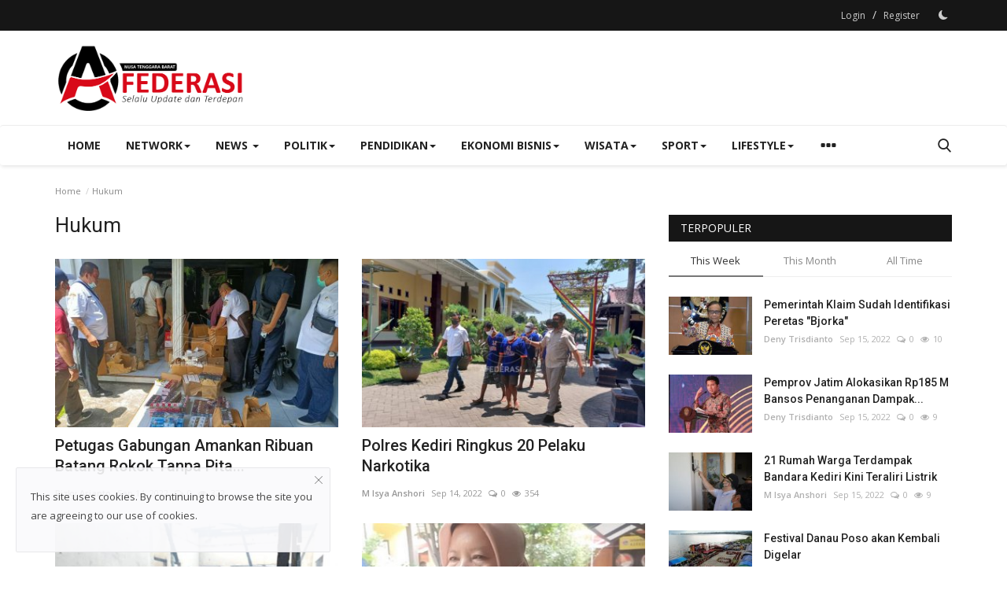

--- FILE ---
content_type: text/html; charset=UTF-8
request_url: https://ntb.afederasi.com/hukum
body_size: 14200
content:
<!DOCTYPE html>
<html lang="en">
<head>
    <meta charset="utf-8">
    <meta http-equiv="X-UA-Compatible" content="IE=edge">
    <meta name="viewport" content="width=device-width, initial-scale=1">
    <title>Hukum - Afederasi Nusa Tenggara Barat</title>
    <meta name="description" content="Hukum"/>
    <meta name="keywords" content="Hukum"/>
    <meta name="author" content="Afederasi NTB"/>
    <meta property="og:locale" content="en_US"/>
    <meta property="og:site_name" content="Afederasi NTB"/>
    <meta property="og:image" content="https://ntb.afederasi.com/uploads/logo/logo_63283d0270c0c8-29456739-68073396.png"/>
    <meta property="og:image:width" content="240"/>
    <meta property="og:image:height" content="90"/>
    <meta property="og:type" content="website"/>
    <meta property="og:title" content="Hukum - Afederasi Nusa Tenggara Barat"/>
    <meta property="og:description" content="Hukum"/>
    <meta property="og:url" content="https://ntb.afederasi.com/hukum"/>
    <meta property="fb:app_id" content=""/>
    <meta name="twitter:card" content="summary_large_image"/>
    <meta name="twitter:site" content="@Afederasi NTB"/>
    <meta name="twitter:title" content="Hukum - Afederasi Nusa Tenggara Barat"/>
    <meta name="twitter:description" content="Hukum"/>
    <link rel="shortcut icon" type="image/png" href="https://ntb.afederasi.com/uploads/logo/favicon_631c678b7df737-89086792-78949759.png"/>
    <link rel="canonical" href="https://ntb.afederasi.com/hukum"/>
    <link rel="alternate" href="https://ntb.afederasi.com/hukum" hreflang="en-US"/>
    <link href="https://fonts.googleapis.com/css?family=Open+Sans:300,400,600,700&display=swap" rel="stylesheet"><link href="https://fonts.googleapis.com/css?family=Roboto:300,400,500,700&display=swap&subset=cyrillic,cyrillic-ext,greek,greek-ext,latin-ext,vietnamese" rel="stylesheet">    <link href="https://ntb.afederasi.com/assets/vendor/bootstrap/css/bootstrap.min.css" rel="stylesheet"/>
    <link href="https://ntb.afederasi.com/assets/vendor/font-icons/css/font-icon-2.0.min.css" rel="stylesheet"/>
    <link href="https://ntb.afederasi.com/assets/css/style-2.0.min.css" rel="stylesheet"/>
    <link href="https://ntb.afederasi.com/assets/css/plugins-2.0.css" rel="stylesheet"/>
    <script>var rtl = false;</script>
    <style>body {font-family: "Open Sans", Helvetica, sans-serif  } .font-1,.post-content .post-summary {font-family: "Roboto", Helvetica, sans-serif}.font-text{font-family: Verdana, Helvetica, sans-serif}.h1, .h2, .h3, .h4, .h5, .h6, h1, h2, h3, h4, h5, h6 {font-family: "Roboto", Helvetica, sans-serif}.section-mid-title .title {font-family: "Roboto", Helvetica, sans-serif}.section .section-content .title {font-family: "Roboto", Helvetica, sans-serif}.section .section-head .title {font-family: "Open Sans", Helvetica, sans-serif}.sidebar-widget .widget-head .title {font-family: "Open Sans", Helvetica, sans-serif}.post-content .post-text {font-family: Verdana, Helvetica, sans-serif}  .top-bar,.news-ticker-title,.section .section-head .title,.sidebar-widget .widget-head,.section-mid-title .title, #comments .comment-section > .nav-tabs > .active > a,.reaction-num-votes, .modal-newsletter .btn {background-color: #161616} .section .section-head,.section-mid-title, .comment-section .nav-tabs {border-bottom: 2px solid #161616;} .post-content .post-summary h2 {font-family: Verdana, Helvetica, sans-serif}
a:hover, a:focus, a:active, .navbar-inverse .navbar-nav > li > a:hover, .navbar-inverse .navbar-nav .dropdown-menu > li:hover > a, .navbar-inverse .navbar-nav .dropdown-menu > li:focus > a, .navbar-inverse .navbar-nav .dropdown-menu > li.active > a, .navbar-inverse .navbar-nav .open .dropdown-menu > li > a:focus, .navbar-inverse .navbar-nav .open .dropdown-menu > li > a:hover, .comment-lists li .btn-comment-reply, .comment-lists li .btn-comment-like, .f-random-list li .title a:hover, .link-forget, .captcha-refresh, .nav-footer li a:hover, .mobile-menu-social li a:hover, .mobile-menu-social li a:focus, .post-files .file button, .icon-newsletter, .btn-load-more:hover, .post-next-prev p span, .list-footer-categories li a:hover {color: #ca3438;}  .navbar-toggle, .navbar-inverse .navbar-toggle, .nav-payout-accounts > li.active > a, .nav-payout-accounts > li.active > a:focus, .nav-payout-accounts > li.active > a:hover, .nav-payout-accounts .active > a, .swal-button--danger, .sidebar-widget .tag-list li a:hover, .spinner > div, .search-form button {background-color: #ca3438 !important;}  .navbar-default .navbar-nav > .active > a::after, .navbar-default .navbar-nav > li > a:hover:after, .navbar-inverse .navbar-nav .active a::after, .poll .result .progress .progress-bar {background-color: #ca3438;}  .btn-custom {background-color: #ca3438;border-color: #ca3438;}  ::selection {background: #ca3438 !important;color: #fff;}  ::-moz-selection {background: #ca3438 !important;color: #fff;}  .navbar-inverse .navbar-nav > .active > a, .navbar-inverse .navbar-nav > .active > a:hover, .navbar-inverse .navbar-nav > .active > a:focus, .navbar-inverse .navbar-nav > .open > a, .navbar-inverse .navbar-nav > .open > a:hover, .navbar-inverse .navbar-nav > .open > a:focus {color: #ca3438 !important;background-color: transparent;}  .navbar-inverse .navbar-nav > li > a:focus, .navbar-inverse .navbar-nav > li > a:hover {background-color: transparent;color: #ca3438;}  .form-input:focus {border-color: #ca3438;outline: 0 none;}  .post-content .post-tags .tag-list li a:hover, .profile-buttons ul li a:hover {border-color: #ca3438;background-color: #ca3438;}  .auth-form-input:focus, .form-textarea:focus, .custom-checkbox:hover + label:before, .leave-reply .form-control:focus, .page-contact .form-control:focus, .comment-error {border-color: #ca3438;}  .custom-checkbox:checked + label:before {background: #ca3438;border-color: #ca3438;}  .comments .comments-title {border-bottom: 2px solid #ca3438;}  .comment-loader-container .loader, .sub-comment-loader-container .loader {border-top: 5px solid #ca3438;}  .newsletter .newsletter-button {background-color: #ca3438;border: 1px solid #ca3438;}  .post-author-meta a:hover, .post-item-no-image .caption-video-no-image .title a:hover, .comment-meta .comment-liked, .cookies-warning a {color: #ca3438 !important;}  .video-label, .filters .btn:focus:after, .filters .btn:hover:after, .filters .btn:active:after, .filters .active::after {background: #ca3438;}  .pagination .active a {border: 1px solid #ca3438 !important;background-color: #ca3438 !important;color: #fff !important;}  .pagination li a:hover, .pagination li a:focus, .pagination li a:active, .custom-checkbox input:checked + .checkbox-icon {background-color: #ca3438;border: 1px solid #ca3438;}  .search-form, .dropdown-more {border-top: 3px solid #ca3438;}.mobile-language-options li .selected, .mobile-language-options li a:hover {color: #ca3438;border: 1px solid #ca3438;}@media screen and (max-width: 480px) {.reaction-num-votes {right: 0 !important;}}.post-text iframe{max-width: 100% !important}</style>
<script>var VrConfig = {baseURL: 'https://ntb.afederasi.com', csrfTokenName: 'app_csrf_token', csrfCookieName: 'vrapp_csrf_cookie', sysLangId: '1', isRecaptchaEnabled: '0', textOk: "OK", textCancel: "Cancel", textCorrectAnswer : "Correct Answer", textWrongAnswer : "Wrong Answer"};</script>        </head>
<body>
<header id="header">
    <div class="top-bar">
<div class="container">
<div class="col-sm-12">
<div class="row">
<ul class="top-menu top-menu-left">
</ul>
<ul class="top-menu top-menu-right">
<li class="top-li-auth"><a href="#" data-toggle="modal" data-target="#modal-login" class="btn_open_login_modal">Login</a><span>&nbsp;/&nbsp;</span><a href="https://ntb.afederasi.com/register">Register</a></li>
<li class="li-dark-mode-sw">
<form action="https://ntb.afederasi.com/switch-dark-mode" method="post">
<input type="hidden" name="app_csrf_token" value="66e3e789f07acbccea900d031d97004e" /><input type="hidden" name="back_url" value="https://ntb.afederasi.com/hukum">
<button type="submit" name="theme_mode" value="dark" class="btn-switch-mode">
<svg xmlns="http://www.w3.org/2000/svg" width="16" height="16" fill="currentColor" class="bi bi-moon-fill dark-mode-icon" viewBox="0 0 16 16">
<path d="M6 .278a.768.768 0 0 1 .08.858 7.208 7.208 0 0 0-.878 3.46c0 4.021 3.278 7.277 7.318 7.277.527 0 1.04-.055 1.533-.16a.787.787 0 0 1 .81.316.733.733 0 0 1-.031.893A8.349 8.349 0 0 1 8.344 16C3.734 16 0 12.286 0 7.71 0 4.266 2.114 1.312 5.124.06A.752.752 0 0 1 6 .278z"/>
</svg>
</button>
</form>
</li>
</ul>
</div>
</div>
</div>
</div>
    <div class="logo-banner">
        <div class="container">
            <div class="col-sm-12">
                <div class="row">
                    <div class="left">
                        <a href="https://ntb.afederasi.com">
                            <img src="https://ntb.afederasi.com/uploads/logo/logo_63283d0270c0c8-29456739-68073396.png" alt="logo" class="logo" width="190" height="60">
                        </a>
                    </div>
                    <div class="right">
                        <div class="pull-right">
                            

                        </div>
                    </div>
                </div>
            </div>
        </div>
    </div>
    <nav class="navbar navbar-default main-menu megamenu">
<div class="container">
<div class="collapse navbar-collapse">
<div class="row">
<ul class="nav navbar-nav">
<li class=""><a href="https://ntb.afederasi.com">Home</a></li>
<li class="dropdown ">
<a class="dropdown-toggle disabled no-after" data-toggle="dropdown" href="https://ntb.afederasi.com/network">Network<span class="caret"></span></a>
<ul class="dropdown-menu dropdown-more dropdown-top">
<li><a role="menuitem" href="https://afederasi.com/">Afederasi Pusat</a></li>
<li><a role="menuitem" href="https://banyuwangi.afederasi.com/">Banyuwangi</a></li>
<li><a role="menuitem" href="https://blitar.afederasi.com/">Blitar</a></li>
<li><a role="menuitem" href="https://jabar.afederasi.com/">Jawa Barat</a></li>
<li><a role="menuitem" href="https://jateng.afederasi.com/">Jawa Tengah</a></li>
<li><a role="menuitem" href="https://jatim.afederasi.com/">Jawa Timur</a></li>
<li><a role="menuitem" href="https://jember.afederasi.com/">Jember</a></li>
<li><a role="menuitem" href="https://jombang.afederasi.com/">Jombang</a></li>
<li><a role="menuitem" href="https://kediri.afederasi.com/">Kediri</a></li>
<li><a role="menuitem" href="https://lamongan.afederasi.com/">Lamongan</a></li>
<li><a role="menuitem" href="https://madiun.afederasi.com/">Madiun</a></li>
<li><a role="menuitem" href="https://malang.afederasi.com/">Malang</a></li>
<li><a role="menuitem" href="https://ntb.afederasi.com/">Nusa Tenggara Barat</a></li>
<li><a role="menuitem" href="https://nganjuk.afederasi.com/">Nganjuk</a></li>
<li><a role="menuitem" href="https://pantura.afederasi.com/">Pantura</a></li>
<li><a role="menuitem" href="https://papua.afederasi.com/">Papua</a></li>
<li><a role="menuitem" href="https://situbondo.afederasi.com/">Situbondo</a></li>
<li><a role="menuitem" href="https://surabaya.afederasi.com/">Surabaya</a></li>
<li><a role="menuitem" href="https://trenggalek.afederasi.com/">Trenggalek</a></li>
<li><a role="menuitem" href="https://tulungagung.afederasi.com/">Tulungagung</a></li>
</ul>
</li>
<li class="dropdown megamenu-fw mega-li-1 ">
<a href="https://ntb.afederasi.com/news" class="dropdown-toggle disabled" data-toggle="dropdown" role="button" aria-expanded="false">News <span class="caret"></span></a>
<ul class="dropdown-menu megamenu-content dropdown-top" role="menu" aria-expanded="true" data-mega-ul="1">
<li>
<div class="sub-menu-left">
<ul class="nav-sub-categories">
<li data-category-filter="all" class="li-sub-category active"><a href="https://ntb.afederasi.com/news">All</a></li>
<li data-category-filter="government-18" class="li-sub-category"><a href="https://ntb.afederasi.com/news/government">Government</a></li>
<li data-category-filter="internasional-20" class="li-sub-category"><a href="https://ntb.afederasi.com/news/internasional">Internasional</a></li>
<li data-category-filter="nasional-19" class="li-sub-category"><a href="https://ntb.afederasi.com/news/nasional">Nasional</a></li>
</ul>
</div>
<div class="sub-menu-right">
<div class="sub-menu-inner filter-all active">
<div class="row row-menu-right">
<div class="col-sm-3 menu-post-item">
<div class="post-item-image">
<a href="https://ntb.afederasi.com/21-rumah-warga-terdampak-bandara-kediri-kini-teraliri-listrik">                <img src="https://ntb.afederasi.com/assets/img/img_bg_md.png" data-src="https://ntb.afederasi.com/uploads/images/202209/image_380x226_6322990fa3745.jpg" alt="21 Rumah Warga Terdampak Bandara Kediri Kini Teraliri Listrik" class="lazyload img-responsive img-post" width="1" height="1"/>
    
</a>
</div>
<h3 class="title"><a href="https://ntb.afederasi.com/21-rumah-warga-terdampak-bandara-kediri-kini-teraliri-listrik">21 Rumah Warga Terdampak Bandara Kediri Kini...</a></h3>
<p class="post-meta">    <a href="https://ntb.afederasi.com/profile/m-isya-anshori">M Isya Anshori</a>
    <span>Sep 15, 2022</span>
    <span><i class="icon-comment"></i>0</span>
    <span class="m-r-0"><i class="icon-eye"></i>489</span>
</p>
</div>
<div class="col-sm-3 menu-post-item">
<div class="post-item-image">
<a href="https://ntb.afederasi.com/gubernur-jatim-khofifah-indar-parawansa-buka-eji-2022">                <img src="https://ntb.afederasi.com/assets/img/img_bg_md.png" data-src="https://ntb.afederasi.com/uploads/images/202209/image_380x226_632298910704e.jpg" alt="Gubernur Jatim Khofifah Indar Parawansa Buka EJI 2022" class="lazyload img-responsive img-post" width="1" height="1"/>
    
</a>
</div>
<h3 class="title"><a href="https://ntb.afederasi.com/gubernur-jatim-khofifah-indar-parawansa-buka-eji-2022">Gubernur Jatim Khofifah Indar Parawansa Buka...</a></h3>
<p class="post-meta">    <a href="https://ntb.afederasi.com/profile/deny-trisdianto">Deny Trisdianto</a>
    <span>Sep 15, 2022</span>
    <span><i class="icon-comment"></i>0</span>
    <span class="m-r-0"><i class="icon-eye"></i>492</span>
</p>
</div>
<div class="col-sm-3 menu-post-item">
<div class="post-item-image">
<a href="https://ntb.afederasi.com/presiden-jokowi-tinjau-unit-pengolahan-ikan-dan-budidaya-rumput-laut-di-provinsi-maluku">                <img src="https://ntb.afederasi.com/assets/img/img_bg_md.png" data-src="https://ntb.afederasi.com/uploads/images/202209/image_380x226_63229727d92ec.jpg" alt="Presiden Jokowi Tinjau Unit Pengolahan Ikan dan Budidaya Rumput Laut di Provinsi Maluku" class="lazyload img-responsive img-post" width="1" height="1"/>
    
</a>
</div>
<h3 class="title"><a href="https://ntb.afederasi.com/presiden-jokowi-tinjau-unit-pengolahan-ikan-dan-budidaya-rumput-laut-di-provinsi-maluku">Presiden Jokowi Tinjau Unit Pengolahan Ikan dan...</a></h3>
<p class="post-meta">    <a href="https://ntb.afederasi.com/profile/deny-trisdianto">Deny Trisdianto</a>
    <span>Sep 15, 2022</span>
    <span><i class="icon-comment"></i>0</span>
    <span class="m-r-0"><i class="icon-eye"></i>812</span>
</p>
</div>
<div class="col-sm-3 menu-post-item">
<div class="post-item-image">
<a href="https://ntb.afederasi.com/pemerintah-klaim-sudah-identifikasi-peretas-bjorka">                <img src="https://ntb.afederasi.com/assets/img/img_bg_md.png" data-src="https://ntb.afederasi.com/uploads/images/202209/image_380x226_632296524c603.jpg" alt="Pemerintah Klaim Sudah Identifikasi Peretas &quot;Bjorka&quot;" class="lazyload img-responsive img-post" width="1" height="1"/>
    
</a>
</div>
<h3 class="title"><a href="https://ntb.afederasi.com/pemerintah-klaim-sudah-identifikasi-peretas-bjorka">Pemerintah Klaim Sudah Identifikasi Peretas &quot;Bjorka&quot;</a></h3>
<p class="post-meta">    <a href="https://ntb.afederasi.com/profile/deny-trisdianto">Deny Trisdianto</a>
    <span>Sep 15, 2022</span>
    <span><i class="icon-comment"></i>0</span>
    <span class="m-r-0"><i class="icon-eye"></i>744</span>
</p>
</div>
</div>
</div>
<div class="sub-menu-inner filter-government-18">
<div class="row row-menu-right">
<div class="col-sm-3 menu-post-item">
<div class="post-item-image post-item-image-mn">
<a href="https://ntb.afederasi.com/21-rumah-warga-terdampak-bandara-kediri-kini-teraliri-listrik">                <img src="https://ntb.afederasi.com/assets/img/img_bg_md.png" data-src="https://ntb.afederasi.com/uploads/images/202209/image_380x226_6322990fa3745.jpg" alt="21 Rumah Warga Terdampak Bandara Kediri Kini Teraliri Listrik" class="lazyload img-responsive img-post" width="1" height="1"/>
    
</a>
</div>
<h3 class="title"><a href="https://ntb.afederasi.com/21-rumah-warga-terdampak-bandara-kediri-kini-teraliri-listrik">21 Rumah Warga Terdampak Bandara Kediri Kini...</a></h3>
<p class="post-meta">    <a href="https://ntb.afederasi.com/profile/m-isya-anshori">M Isya Anshori</a>
    <span>Sep 15, 2022</span>
    <span><i class="icon-comment"></i>0</span>
    <span class="m-r-0"><i class="icon-eye"></i>489</span>
</p>
</div>
<div class="col-sm-3 menu-post-item">
<div class="post-item-image post-item-image-mn">
<a href="https://ntb.afederasi.com/gubernur-jatim-khofifah-indar-parawansa-buka-eji-2022">                <img src="https://ntb.afederasi.com/assets/img/img_bg_md.png" data-src="https://ntb.afederasi.com/uploads/images/202209/image_380x226_632298910704e.jpg" alt="Gubernur Jatim Khofifah Indar Parawansa Buka EJI 2022" class="lazyload img-responsive img-post" width="1" height="1"/>
    
</a>
</div>
<h3 class="title"><a href="https://ntb.afederasi.com/gubernur-jatim-khofifah-indar-parawansa-buka-eji-2022">Gubernur Jatim Khofifah Indar Parawansa Buka...</a></h3>
<p class="post-meta">    <a href="https://ntb.afederasi.com/profile/deny-trisdianto">Deny Trisdianto</a>
    <span>Sep 15, 2022</span>
    <span><i class="icon-comment"></i>0</span>
    <span class="m-r-0"><i class="icon-eye"></i>492</span>
</p>
</div>
<div class="col-sm-3 menu-post-item">
<div class="post-item-image post-item-image-mn">
<a href="https://ntb.afederasi.com/pemprov-jatim-alokasikan-rp185-m-bansos-penanganan-dampak-inflasi-di-jatim">                <img src="https://ntb.afederasi.com/assets/img/img_bg_md.png" data-src="https://ntb.afederasi.com/uploads/images/202209/image_380x226_632291c652dc1.jpg" alt="Pemprov Jatim Alokasikan Rp185 M Bansos Penanganan Dampak Inflasi Di Jatim" class="lazyload img-responsive img-post" width="1" height="1"/>
    
</a>
</div>
<h3 class="title"><a href="https://ntb.afederasi.com/pemprov-jatim-alokasikan-rp185-m-bansos-penanganan-dampak-inflasi-di-jatim">Pemprov Jatim Alokasikan Rp185 M Bansos Penanganan...</a></h3>
<p class="post-meta">    <a href="https://ntb.afederasi.com/profile/deny-trisdianto">Deny Trisdianto</a>
    <span>Sep 15, 2022</span>
    <span><i class="icon-comment"></i>0</span>
    <span class="m-r-0"><i class="icon-eye"></i>422</span>
</p>
</div>
<div class="col-sm-3 menu-post-item">
<div class="post-item-image post-item-image-mn">
<a href="https://ntb.afederasi.com/pemkab-tulungagung-tetap-gunakan-balai-rakyat-untuk-mpp-ini-alasannya">                <img src="https://ntb.afederasi.com/assets/img/img_bg_md.png" data-src="https://ntb.afederasi.com/uploads/images/202209/image_380x226_6321c3a5c5903.jpg" alt="Pemkab Tulungagung Tetap Gunakan Balai Rakyat Untuk MPP, Ini Alasannya" class="lazyload img-responsive img-post" width="1" height="1"/>
    
</a>
</div>
<h3 class="title"><a href="https://ntb.afederasi.com/pemkab-tulungagung-tetap-gunakan-balai-rakyat-untuk-mpp-ini-alasannya">Pemkab Tulungagung Tetap Gunakan Balai Rakyat...</a></h3>
<p class="post-meta">    <a href="https://ntb.afederasi.com/profile/rangga-rafi-arli">Rangga Rafi Arli</a>
    <span>Sep 14, 2022</span>
    <span><i class="icon-comment"></i>0</span>
    <span class="m-r-0"><i class="icon-eye"></i>362</span>
</p>
</div>
</div>
</div>
<div class="sub-menu-inner filter-internasional-20">
<div class="row row-menu-right">
<div class="col-sm-3 menu-post-item">
<div class="post-item-image post-item-image-mn">
<a href="https://ntb.afederasi.com/peti-mati-ratu-elizabeth-diterbangkan-ke-london-untuk-penghormatan-terakhir">                <img src="https://ntb.afederasi.com/assets/img/img_bg_md.png" data-src="https://ntb.afederasi.com/uploads/images/202209/image_380x226_632144c151bc3.jpg" alt="Peti Mati Ratu Elizabeth Diterbangkan ke London untuk Penghormatan Terakhir" class="lazyload img-responsive img-post" width="1" height="1"/>
    
</a>
</div>
<h3 class="title"><a href="https://ntb.afederasi.com/peti-mati-ratu-elizabeth-diterbangkan-ke-london-untuk-penghormatan-terakhir">Peti Mati Ratu Elizabeth Diterbangkan ke London...</a></h3>
<p class="post-meta">    <a href="https://ntb.afederasi.com/profile/deny-trisdianto">Deny Trisdianto</a>
    <span>Sep 14, 2022</span>
    <span><i class="icon-comment"></i>0</span>
    <span class="m-r-0"><i class="icon-eye"></i>713</span>
</p>
</div>
<div class="col-sm-3 menu-post-item">
<div class="post-item-image post-item-image-mn">
<a href="https://ntb.afederasi.com/raja-charles-iii-pimpin-iring-iringan-peti-mati-ratu-elizabeth-ii-lintasi-edinburgh">                <img src="https://ntb.afederasi.com/assets/img/img_bg_md.png" data-src="https://ntb.afederasi.com/uploads/images/202209/image_380x226_63213f5a7d2e9.jpg" alt="Raja Charles III Pimpin Iring-iringan Peti Mati Ratu Elizabeth II Lintasi Edinburgh" class="lazyload img-responsive img-post" width="1" height="1"/>
    
</a>
</div>
<h3 class="title"><a href="https://ntb.afederasi.com/raja-charles-iii-pimpin-iring-iringan-peti-mati-ratu-elizabeth-ii-lintasi-edinburgh">Raja Charles III Pimpin Iring-iringan Peti Mati...</a></h3>
<p class="post-meta">    <a href="https://ntb.afederasi.com/profile/deny-trisdianto">Deny Trisdianto</a>
    <span>Sep 14, 2022</span>
    <span><i class="icon-comment"></i>0</span>
    <span class="m-r-0"><i class="icon-eye"></i>366</span>
</p>
</div>
<div class="col-sm-3 menu-post-item">
<div class="post-item-image post-item-image-mn">
<a href="https://ntb.afederasi.com/ratu-elizabeth-ii-akan-dimakamkan-19-september">                <img src="https://ntb.afederasi.com/assets/img/img_bg_md.png" data-src="https://ntb.afederasi.com/uploads/images/202209/image_380x226_631d7466ee58d.jpg" alt="Ratu Elizabeth II akan Dimakamkan 19 September" class="lazyload img-responsive img-post" width="1" height="1"/>
    
</a>
</div>
<h3 class="title"><a href="https://ntb.afederasi.com/ratu-elizabeth-ii-akan-dimakamkan-19-september">Ratu Elizabeth II akan Dimakamkan 19 September</a></h3>
<p class="post-meta">    <a href="https://ntb.afederasi.com/profile/deny-trisdianto">Deny Trisdianto</a>
    <span>Sep 11, 2022</span>
    <span><i class="icon-comment"></i>0</span>
    <span class="m-r-0"><i class="icon-eye"></i>397</span>
</p>
</div>
</div>
</div>
<div class="sub-menu-inner filter-nasional-19">
<div class="row row-menu-right">
<div class="col-sm-3 menu-post-item">
<div class="post-item-image post-item-image-mn">
<a href="https://ntb.afederasi.com/presiden-jokowi-tinjau-unit-pengolahan-ikan-dan-budidaya-rumput-laut-di-provinsi-maluku">                <img src="https://ntb.afederasi.com/assets/img/img_bg_md.png" data-src="https://ntb.afederasi.com/uploads/images/202209/image_380x226_63229727d92ec.jpg" alt="Presiden Jokowi Tinjau Unit Pengolahan Ikan dan Budidaya Rumput Laut di Provinsi Maluku" class="lazyload img-responsive img-post" width="1" height="1"/>
    
</a>
</div>
<h3 class="title"><a href="https://ntb.afederasi.com/presiden-jokowi-tinjau-unit-pengolahan-ikan-dan-budidaya-rumput-laut-di-provinsi-maluku">Presiden Jokowi Tinjau Unit Pengolahan Ikan dan...</a></h3>
<p class="post-meta">    <a href="https://ntb.afederasi.com/profile/deny-trisdianto">Deny Trisdianto</a>
    <span>Sep 15, 2022</span>
    <span><i class="icon-comment"></i>0</span>
    <span class="m-r-0"><i class="icon-eye"></i>812</span>
</p>
</div>
<div class="col-sm-3 menu-post-item">
<div class="post-item-image post-item-image-mn">
<a href="https://ntb.afederasi.com/pemerintah-klaim-sudah-identifikasi-peretas-bjorka">                <img src="https://ntb.afederasi.com/assets/img/img_bg_md.png" data-src="https://ntb.afederasi.com/uploads/images/202209/image_380x226_632296524c603.jpg" alt="Pemerintah Klaim Sudah Identifikasi Peretas &quot;Bjorka&quot;" class="lazyload img-responsive img-post" width="1" height="1"/>
    
</a>
</div>
<h3 class="title"><a href="https://ntb.afederasi.com/pemerintah-klaim-sudah-identifikasi-peretas-bjorka">Pemerintah Klaim Sudah Identifikasi Peretas &quot;Bjorka&quot;</a></h3>
<p class="post-meta">    <a href="https://ntb.afederasi.com/profile/deny-trisdianto">Deny Trisdianto</a>
    <span>Sep 15, 2022</span>
    <span><i class="icon-comment"></i>0</span>
    <span class="m-r-0"><i class="icon-eye"></i>744</span>
</p>
</div>
<div class="col-sm-3 menu-post-item">
<div class="post-item-image post-item-image-mn">
<a href="https://ntb.afederasi.com/presiden-jokowi-bagikan-bantuan-sosial-di-kabupaten-maluku-tenggara">                <img src="https://ntb.afederasi.com/assets/img/img_bg_md.png" data-src="https://ntb.afederasi.com/uploads/images/202209/image_380x226_632292c572ddd.jpg" alt="Presiden Jokowi Bagikan Bantuan Sosial di Kabupaten Maluku Tenggara" class="lazyload img-responsive img-post" width="1" height="1"/>
    
</a>
</div>
<h3 class="title"><a href="https://ntb.afederasi.com/presiden-jokowi-bagikan-bantuan-sosial-di-kabupaten-maluku-tenggara">Presiden Jokowi Bagikan Bantuan Sosial di Kabupaten...</a></h3>
<p class="post-meta">    <a href="https://ntb.afederasi.com/profile/deny-trisdianto">Deny Trisdianto</a>
    <span>Sep 15, 2022</span>
    <span><i class="icon-comment"></i>0</span>
    <span class="m-r-0"><i class="icon-eye"></i>378</span>
</p>
</div>
<div class="col-sm-3 menu-post-item">
<div class="post-item-image post-item-image-mn">
<a href="https://ntb.afederasi.com/3860-keluarga-di-sulsel-teraliri-listrik-pln">                <img src="https://ntb.afederasi.com/assets/img/img_bg_md.png" data-src="https://ntb.afederasi.com/uploads/images/202209/image_380x226_6322904f59238.jpg" alt="3.860 Keluarga di Sulsel Teraliri Listrik PLN" class="lazyload img-responsive img-post" width="1" height="1"/>
    
</a>
</div>
<h3 class="title"><a href="https://ntb.afederasi.com/3860-keluarga-di-sulsel-teraliri-listrik-pln">3.860 Keluarga di Sulsel Teraliri Listrik PLN</a></h3>
<p class="post-meta">    <a href="https://ntb.afederasi.com/profile/jb-aminun">JB Aminun</a>
    <span>Sep 15, 2022</span>
    <span><i class="icon-comment"></i>0</span>
    <span class="m-r-0"><i class="icon-eye"></i>393</span>
</p>
</div>
</div>
</div>
</div>
</li>
</ul>
</li>
<li class="dropdown megamenu-fw mega-li-2 ">
<a href="https://ntb.afederasi.com/politik" class="dropdown-toggle disabled" data-toggle="dropdown" role="button" aria-expanded="false">Politik<span class="caret"></span></a>
<ul class="dropdown-menu megamenu-content dropdown-top" role="menu" data-mega-ul="2">
<li>
<div class="col-sm-12">
<div class="row">
<div class="sub-menu-right single-sub-menu">
<div class="row row-menu-right">
<div class="col-sm-3 menu-post-item">
<div class="post-item-image">
<a href="https://ntb.afederasi.com/dprd-cilacap-tegas-tolak-kenaikan-harga-bbm">                <img src="https://ntb.afederasi.com/assets/img/img_bg_md.png" data-src="https://ntb.afederasi.com/uploads/images/202209/image_380x226_631bca406e8f2.jpg" alt="DPRD Cilacap Tegas Tolak Kenaikan Harga BBM" class="lazyload img-responsive img-post" width="1" height="1"/>
    
</a>
</div>
<h3 class="title">
<a href="https://ntb.afederasi.com/dprd-cilacap-tegas-tolak-kenaikan-harga-bbm">DPRD Cilacap Tegas Tolak Kenaikan Harga BBM</a>
</h3>
<p class="post-meta">    <a href="https://ntb.afederasi.com/profile/admin">admin</a>
    <span>Sep 10, 2022</span>
    <span><i class="icon-comment"></i>0</span>
    <span class="m-r-0"><i class="icon-eye"></i>413</span>
</p>
</div>
</div>
</div>
</div>
</div>
</li>
</ul>
</li>
<li class="dropdown megamenu-fw mega-li-5 ">
<a href="https://ntb.afederasi.com/pendidikan" class="dropdown-toggle disabled" data-toggle="dropdown" role="button" aria-expanded="false">Pendidikan<span class="caret"></span></a>
<ul class="dropdown-menu megamenu-content dropdown-top" role="menu" data-mega-ul="5">
<li>
<div class="col-sm-12">
<div class="row">
<div class="sub-menu-right single-sub-menu">
<div class="row row-menu-right">
<div class="col-sm-3 menu-post-item">
<div class="post-item-image">
<a href="https://ntb.afederasi.com/jumlah-pengunjung-perpusda-mulai-meningkat">                <img src="https://ntb.afederasi.com/assets/img/img_bg_md.png" data-src="https://ntb.afederasi.com/uploads/images/202209/image_380x226_632187a66dc8b.jpg" alt="Jumlah Pengunjung Perpusda Mulai Meningkat" class="lazyload img-responsive img-post" width="1" height="1"/>
    
</a>
</div>
<h3 class="title">
<a href="https://ntb.afederasi.com/jumlah-pengunjung-perpusda-mulai-meningkat">Jumlah Pengunjung Perpusda Mulai Meningkat</a>
</h3>
<p class="post-meta">    <a href="https://ntb.afederasi.com/profile/erin-nurhamida">Erin Nurhamida</a>
    <span>Sep 14, 2022</span>
    <span><i class="icon-comment"></i>0</span>
    <span class="m-r-0"><i class="icon-eye"></i>241</span>
</p>
</div>
<div class="col-sm-3 menu-post-item">
<div class="post-item-image">
<a href="https://ntb.afederasi.com/kampung-inggris-pare-bakal-mulai-direnovasi-tahun-depan">                <img src="https://ntb.afederasi.com/assets/img/img_bg_md.png" data-src="https://ntb.afederasi.com/uploads/images/202209/image_380x226_63204ff2b7223.jpg" alt="Kampung Inggris Pare Bakal Mulai Direnovasi Tahun Depan" class="lazyload img-responsive img-post" width="1" height="1"/>
    
</a>
</div>
<h3 class="title">
<a href="https://ntb.afederasi.com/kampung-inggris-pare-bakal-mulai-direnovasi-tahun-depan">Kampung Inggris Pare Bakal Mulai Direnovasi Tahun...</a>
</h3>
<p class="post-meta">    <a href="https://ntb.afederasi.com/profile/m-isya-anshori">M Isya Anshori</a>
    <span>Sep 13, 2022</span>
    <span><i class="icon-comment"></i>0</span>
    <span class="m-r-0"><i class="icon-eye"></i>428</span>
</p>
</div>
<div class="col-sm-3 menu-post-item">
<div class="post-item-image">
<a href="https://ntb.afederasi.com/kemendikbud-ristek-sekolah-wajib-patuhi-skb-4-menteri-terkait-kbm-tatap-muka">                <img src="https://ntb.afederasi.com/assets/img/img_bg_md.png" data-src="https://ntb.afederasi.com/uploads/images/202209/image_380x226_631fe8ab54078.jpg" alt="Kemendikbud Ristek: Sekolah Wajib Patuhi SKB 4 Menteri Terkait KBM Tatap Muka" class="lazyload img-responsive img-post" width="1" height="1"/>
    
</a>
</div>
<h3 class="title">
<a href="https://ntb.afederasi.com/kemendikbud-ristek-sekolah-wajib-patuhi-skb-4-menteri-terkait-kbm-tatap-muka">Kemendikbud Ristek: Sekolah Wajib Patuhi SKB...</a>
</h3>
<p class="post-meta">    <a href="https://ntb.afederasi.com/profile/deny-trisdianto">Deny Trisdianto</a>
    <span>Sep 13, 2022</span>
    <span><i class="icon-comment"></i>0</span>
    <span class="m-r-0"><i class="icon-eye"></i>344</span>
</p>
</div>
<div class="col-sm-3 menu-post-item">
<div class="post-item-image">
<a href="https://ntb.afederasi.com/pemkab-tulungagung-bakal-kaji-ulang-usulan-pemiasahan-dispendikpora-jadi-dua-dinas">                <img src="https://ntb.afederasi.com/assets/img/img_bg_md.png" data-src="https://ntb.afederasi.com/uploads/images/202209/image_380x226_631f0b1f335fb.jpg" alt="Pemkab Tulungagung Bakal Kaji Ulang Usulan Pemisahan Dispendikpora Jadi Dua Dinas" class="lazyload img-responsive img-post" width="1" height="1"/>
    
</a>
</div>
<h3 class="title">
<a href="https://ntb.afederasi.com/pemkab-tulungagung-bakal-kaji-ulang-usulan-pemiasahan-dispendikpora-jadi-dua-dinas">Pemkab Tulungagung Bakal Kaji Ulang Usulan Pemisahan...</a>
</h3>
<p class="post-meta">    <a href="https://ntb.afederasi.com/profile/rangga-rafi-arli">Rangga Rafi Arli</a>
    <span>Sep 12, 2022</span>
    <span><i class="icon-comment"></i>0</span>
    <span class="m-r-0"><i class="icon-eye"></i>383</span>
</p>
</div>
<div class="col-sm-3 menu-post-item">
<div class="post-item-image">
<a href="https://ntb.afederasi.com/kankemenag-tulungagung-usulkan-ratusan-gtt-madrasah-untuk-masuk-formasi-pppk">                <img src="https://ntb.afederasi.com/assets/img/img_bg_md.png" data-src="https://ntb.afederasi.com/uploads/images/202209/image_380x226_631dd11656477.jpg" alt="Kankemenag Tulungagung Usulkan Ratusan GTT Madrasah untuk Masuk Formasi PPPK" class="lazyload img-responsive img-post" width="1" height="1"/>
    
</a>
</div>
<h3 class="title">
<a href="https://ntb.afederasi.com/kankemenag-tulungagung-usulkan-ratusan-gtt-madrasah-untuk-masuk-formasi-pppk">Kankemenag Tulungagung Usulkan Ratusan GTT Madrasah...</a>
</h3>
<p class="post-meta">    <a href="https://ntb.afederasi.com/profile/erin-nurhamida">Erin Nurhamida</a>
    <span>Sep 11, 2022</span>
    <span><i class="icon-comment"></i>0</span>
    <span class="m-r-0"><i class="icon-eye"></i>426</span>
</p>
</div>
</div>
</div>
</div>
</div>
</li>
</ul>
</li>
<li class="dropdown megamenu-fw mega-li-4 ">
<a href="https://ntb.afederasi.com/ekonomi-bisnis" class="dropdown-toggle disabled" data-toggle="dropdown" role="button" aria-expanded="false">Ekonomi Bisnis<span class="caret"></span></a>
<ul class="dropdown-menu megamenu-content dropdown-top" role="menu" data-mega-ul="4">
<li>
<div class="col-sm-12">
<div class="row">
<div class="sub-menu-right single-sub-menu">
<div class="row row-menu-right">
<div class="col-sm-3 menu-post-item">
<div class="post-item-image">
<a href="https://ntb.afederasi.com/7000-kpm-bakal-terima-bansos-dbhcht-ini-besarannya">                <img src="https://ntb.afederasi.com/assets/img/img_bg_md.png" data-src="https://ntb.afederasi.com/uploads/images/202209/image_380x226_6320089d3961c.jpg" alt="7.000 KPM Bakal Terima Bansos DBHCHT, Ini Besarannya" class="lazyload img-responsive img-post" width="1" height="1"/>
    
</a>
</div>
<h3 class="title">
<a href="https://ntb.afederasi.com/7000-kpm-bakal-terima-bansos-dbhcht-ini-besarannya">7.000 KPM Bakal Terima Bansos DBHCHT, Ini Besarannya</a>
</h3>
<p class="post-meta">    <a href="https://ntb.afederasi.com/profile/rangga-rafi-arli">Rangga Rafi Arli</a>
    <span>Sep 13, 2022</span>
    <span><i class="icon-comment"></i>0</span>
    <span class="m-r-0"><i class="icon-eye"></i>391</span>
</p>
</div>
<div class="col-sm-3 menu-post-item">
<div class="post-item-image">
<a href="https://ntb.afederasi.com/pemkab-tulungagung-alokasikan-anggaran-senilai-rp57-miliar-untuk-bansos">                <img src="https://ntb.afederasi.com/assets/img/img_bg_md.png" data-src="https://ntb.afederasi.com/uploads/images/202209/image_380x226_631f135599024.jpg" alt="Pemkab Tulungagung Alokasikan Anggaran Senilai Rp5,7 Miliar Untuk Bansos" class="lazyload img-responsive img-post" width="1" height="1"/>
    
</a>
</div>
<h3 class="title">
<a href="https://ntb.afederasi.com/pemkab-tulungagung-alokasikan-anggaran-senilai-rp57-miliar-untuk-bansos">Pemkab Tulungagung Alokasikan Anggaran Senilai...</a>
</h3>
<p class="post-meta">    <a href="https://ntb.afederasi.com/profile/rangga-rafi-arli">Rangga Rafi Arli</a>
    <span>Sep 12, 2022</span>
    <span><i class="icon-comment"></i>0</span>
    <span class="m-r-0"><i class="icon-eye"></i>340</span>
</p>
</div>
<div class="col-sm-3 menu-post-item">
<div class="post-item-image">
<a href="https://ntb.afederasi.com/antisipasi-inflasi-pemkab-tulungagung-komitmen-lakukan-percepatan-di-bidang-pangan">                <img src="https://ntb.afederasi.com/assets/img/img_bg_md.png" data-src="https://ntb.afederasi.com/uploads/images/202209/image_380x226_631d5ecae8134.jpg" alt="Antisipasi Inflasi, Pemkab Tulungagung Komitmen Lakukan Percepatan di Bidang Pangan" class="lazyload img-responsive img-post" width="1" height="1"/>
    
</a>
</div>
<h3 class="title">
<a href="https://ntb.afederasi.com/antisipasi-inflasi-pemkab-tulungagung-komitmen-lakukan-percepatan-di-bidang-pangan">Antisipasi Inflasi, Pemkab Tulungagung Komitmen...</a>
</h3>
<p class="post-meta">    <a href="https://ntb.afederasi.com/profile/rangga-rafi-arli">Rangga Rafi Arli</a>
    <span>Sep 11, 2022</span>
    <span><i class="icon-comment"></i>0</span>
    <span class="m-r-0"><i class="icon-eye"></i>398</span>
</p>
</div>
<div class="col-sm-3 menu-post-item">
<div class="post-item-image">
<a href="https://ntb.afederasi.com/bertambah-satu-lagi-pasar-di-tulungagung-terapkan-e-retribusi">                <img src="https://ntb.afederasi.com/assets/img/img_bg_md.png" data-src="https://ntb.afederasi.com/uploads/images/202209/image_380x226_631d566c5cc3c.jpg" alt="Bertambah Satu Lagi, Pasar di Tulungagung Terapkan E- Retribusi" class="lazyload img-responsive img-post" width="1" height="1"/>
    
</a>
</div>
<h3 class="title">
<a href="https://ntb.afederasi.com/bertambah-satu-lagi-pasar-di-tulungagung-terapkan-e-retribusi">Bertambah Satu Lagi, Pasar di Tulungagung Terapkan...</a>
</h3>
<p class="post-meta">    <a href="https://ntb.afederasi.com/profile/erin-nurhamida">Erin Nurhamida</a>
    <span>Sep 11, 2022</span>
    <span><i class="icon-comment"></i>0</span>
    <span class="m-r-0"><i class="icon-eye"></i>387</span>
</p>
</div>
<div class="col-sm-3 menu-post-item">
<div class="post-item-image">
<a href="https://ntb.afederasi.com/harga-bbm-naik-polres-kediri-bagikan-150-paket-sembako-untuk-ojol-dan-supir-angkot">                <img src="https://ntb.afederasi.com/assets/img/img_bg_md.png" data-src="https://ntb.afederasi.com/uploads/images/202209/image_380x226_631ae91fd2d79.jpg" alt="Harga BBM Naik, Polres Kediri Bagikan 150 Paket Sembako Untuk Ojol dan Supir Angkot" class="lazyload img-responsive img-post" width="1" height="1"/>
    
</a>
</div>
<h3 class="title">
<a href="https://ntb.afederasi.com/harga-bbm-naik-polres-kediri-bagikan-150-paket-sembako-untuk-ojol-dan-supir-angkot">Harga BBM Naik, Polres Kediri Bagikan 150 Paket...</a>
</h3>
<p class="post-meta">    <a href="https://ntb.afederasi.com/profile/admin">admin</a>
    <span>Sep 9, 2022</span>
    <span><i class="icon-comment"></i>0</span>
    <span class="m-r-0"><i class="icon-eye"></i>428</span>
</p>
</div>
</div>
</div>
</div>
</div>
</li>
</ul>
</li>
<li class="dropdown megamenu-fw mega-li-6 ">
<a href="https://ntb.afederasi.com/wisata" class="dropdown-toggle disabled" data-toggle="dropdown" role="button" aria-expanded="false">Wisata<span class="caret"></span></a>
<ul class="dropdown-menu megamenu-content dropdown-top" role="menu" data-mega-ul="6">
<li>
<div class="col-sm-12">
<div class="row">
<div class="sub-menu-right single-sub-menu">
<div class="row row-menu-right">
<div class="col-sm-3 menu-post-item">
<div class="post-item-image">
<a href="https://ntb.afederasi.com/bupati-kediri-dorong-terwujudnya-wisata-inklusi-di-kabupaten-kediri">                <img src="https://ntb.afederasi.com/assets/img/img_bg_md.png" data-src="https://ntb.afederasi.com/uploads/images/202209/image_380x226_631ebe3a10b81.jpg" alt="Bupati  Dhito Dorong Terwujudnya Wisata Inklusi di Kabupaten Kediri" class="lazyload img-responsive img-post" width="1" height="1"/>
    
</a>
</div>
<h3 class="title">
<a href="https://ntb.afederasi.com/bupati-kediri-dorong-terwujudnya-wisata-inklusi-di-kabupaten-kediri">Bupati Dhito Dorong Terwujudnya Wisata Inklusi...</a>
</h3>
<p class="post-meta">    <a href="https://ntb.afederasi.com/profile/m-isya-anshori">M Isya Anshori</a>
    <span>Sep 12, 2022</span>
    <span><i class="icon-comment"></i>0</span>
    <span class="m-r-0"><i class="icon-eye"></i>332</span>
</p>
</div>
<div class="col-sm-3 menu-post-item">
<div class="post-item-image">
<a href="https://ntb.afederasi.com/anggaran-perawatan-kebun-binatang-minipemkab-tulungagung-senilai-rp180-juta">                <img src="https://ntb.afederasi.com/assets/img/img_bg_md.png" data-src="https://ntb.afederasi.com/uploads/images/202209/image_380x226_631d6226a8320.jpg" alt="Anggaran Perawatan Kebun Binatang Mini Pemkab Tulungagung Senilai Rp180 Juta" class="lazyload img-responsive img-post" width="1" height="1"/>
    
</a>
</div>
<h3 class="title">
<a href="https://ntb.afederasi.com/anggaran-perawatan-kebun-binatang-minipemkab-tulungagung-senilai-rp180-juta">Anggaran Perawatan Kebun Binatang Mini Pemkab...</a>
</h3>
<p class="post-meta">    <a href="https://ntb.afederasi.com/profile/rangga-rafi-arli">Rangga Rafi Arli</a>
    <span>Sep 11, 2022</span>
    <span><i class="icon-comment"></i>0</span>
    <span class="m-r-0"><i class="icon-eye"></i>398</span>
</p>
</div>
<div class="col-sm-3 menu-post-item">
<div class="post-item-image">
<a href="https://ntb.afederasi.com/pemuda-tulungagung-gelar-lomba-permainan-tradisional">                <img src="https://ntb.afederasi.com/assets/img/img_bg_md.png" data-src="https://ntb.afederasi.com/uploads/images/202209/image_380x226_631d34bccca80.jpg" alt="Pemuda Tulungagung Gelar Lomba Permainan Tradisional" class="lazyload img-responsive img-post" width="1" height="1"/>
    
</a>
</div>
<h3 class="title">
<a href="https://ntb.afederasi.com/pemuda-tulungagung-gelar-lomba-permainan-tradisional">Pemuda Tulungagung Gelar Lomba Permainan Tradisional</a>
</h3>
<p class="post-meta">    <a href="https://ntb.afederasi.com/profile/rizky-arianto">Rizky Arianto</a>
    <span>Sep 11, 2022</span>
    <span><i class="icon-comment"></i>0</span>
    <span class="m-r-0"><i class="icon-eye"></i>502</span>
</p>
</div>
<div class="col-sm-3 menu-post-item">
<div class="post-item-image">
<a href="https://ntb.afederasi.com/waduk-cinandang-mojokerto-mulai-ramai-dikunjungi-wisata">                <img src="https://ntb.afederasi.com/assets/img/img_bg_md.png" data-src="https://ntb.afederasi.com/uploads/images/202209/image_380x226_631c27109e5d4.jpg" alt="Waduk Cinandang Mojokerto, Mulai Ramai Dikunjungi Wisatawan" class="lazyload img-responsive img-post" width="1" height="1"/>
    
</a>
</div>
<h3 class="title">
<a href="https://ntb.afederasi.com/waduk-cinandang-mojokerto-mulai-ramai-dikunjungi-wisata">Waduk Cinandang Mojokerto, Mulai Ramai Dikunjungi...</a>
</h3>
<p class="post-meta">    <a href="https://ntb.afederasi.com/profile/admin">admin</a>
    <span>Sep 10, 2022</span>
    <span><i class="icon-comment"></i>0</span>
    <span class="m-r-0"><i class="icon-eye"></i>404</span>
</p>
</div>
<div class="col-sm-3 menu-post-item">
<div class="post-item-image">
<a href="https://ntb.afederasi.com/sendang-seruni-surga-tersembunyi-di-banyuwangi">                <img src="https://ntb.afederasi.com/assets/img/img_bg_md.png" data-src="https://ntb.afederasi.com/uploads/images/202209/image_380x226_631bc879cbabd.jpg" alt="Sendang Seruni, Surga Tersembunyi di Banyuwangi" class="lazyload img-responsive img-post" width="1" height="1"/>
    
</a>
</div>
<h3 class="title">
<a href="https://ntb.afederasi.com/sendang-seruni-surga-tersembunyi-di-banyuwangi">Sendang Seruni, Surga Tersembunyi di Banyuwangi</a>
</h3>
<p class="post-meta">    <a href="https://ntb.afederasi.com/profile/admin">admin</a>
    <span>Sep 10, 2022</span>
    <span><i class="icon-comment"></i>0</span>
    <span class="m-r-0"><i class="icon-eye"></i>394</span>
</p>
</div>
</div>
</div>
</div>
</div>
</li>
</ul>
</li>
<li class="dropdown megamenu-fw mega-li-7 ">
<a href="https://ntb.afederasi.com/sport" class="dropdown-toggle disabled" data-toggle="dropdown" role="button" aria-expanded="false">Sport<span class="caret"></span></a>
<ul class="dropdown-menu megamenu-content dropdown-top" role="menu" data-mega-ul="7">
<li>
<div class="col-sm-12">
<div class="row">
<div class="sub-menu-right single-sub-menu">
<div class="row row-menu-right">
<div class="col-sm-3 menu-post-item">
<div class="post-item-image">
<a href="https://ntb.afederasi.com/hattrick-hokky-caraka-bawa-timnas-indonesia-kalahkan-timor-leste">                <img src="https://ntb.afederasi.com/assets/img/img_bg_md.png" data-src="https://ntb.afederasi.com/uploads/images/202209/image_380x226_6322910129ee1.jpg" alt="Hattrick Hokky Caraka Bawa Timnas Indonesia Kalahkan Timor Leste" class="lazyload img-responsive img-post" width="1" height="1"/>
    
</a>
</div>
<h3 class="title">
<a href="https://ntb.afederasi.com/hattrick-hokky-caraka-bawa-timnas-indonesia-kalahkan-timor-leste">Hattrick Hokky Caraka Bawa Timnas Indonesia Kalahkan...</a>
</h3>
<p class="post-meta">    <a href="https://ntb.afederasi.com/profile/deny-trisdianto">Deny Trisdianto</a>
    <span>Sep 15, 2022</span>
    <span><i class="icon-comment"></i>0</span>
    <span class="m-r-0"><i class="icon-eye"></i>334</span>
</p>
</div>
<div class="col-sm-3 menu-post-item">
<div class="post-item-image">
<a href="https://ntb.afederasi.com/piala-asia-u-20-timnas-indonesia-siap-hadapi-timor-leste">                <img src="https://ntb.afederasi.com/assets/img/img_bg_md.png" data-src="https://ntb.afederasi.com/uploads/images/202209/image_380x226_63208df6db50f.jpg" alt="Piala Asia U-20, Timnas Indonesia Siap Hadapi Timor Leste" class="lazyload img-responsive img-post" width="1" height="1"/>
    
</a>
</div>
<h3 class="title">
<a href="https://ntb.afederasi.com/piala-asia-u-20-timnas-indonesia-siap-hadapi-timor-leste">Piala Asia U-20, Timnas Indonesia Siap Hadapi...</a>
</h3>
<p class="post-meta">    <a href="https://ntb.afederasi.com/profile/deny-trisdianto">Deny Trisdianto</a>
    <span>Sep 13, 2022</span>
    <span><i class="icon-comment"></i>0</span>
    <span class="m-r-0"><i class="icon-eye"></i>372</span>
</p>
</div>
<div class="col-sm-3 menu-post-item">
<div class="post-item-image">
<a href="https://ntb.afederasi.com/jelang-lawan-arema-persik-kediri-fokus-kembalikan-kebugaran-fisik">                <img src="https://ntb.afederasi.com/assets/img/img_bg_md.png" data-src="https://ntb.afederasi.com/uploads/images/202209/image_380x226_6320227a59538.jpg" alt="Jelang Lawan Arema, Persik Kediri Fokus Kembalikan Kebugaran Fisik" class="lazyload img-responsive img-post" width="1" height="1"/>
    
</a>
</div>
<h3 class="title">
<a href="https://ntb.afederasi.com/jelang-lawan-arema-persik-kediri-fokus-kembalikan-kebugaran-fisik">Jelang Lawan Arema, Persik Kediri Fokus Kembalikan...</a>
</h3>
<p class="post-meta">    <a href="https://ntb.afederasi.com/profile/m-isya-anshori">M Isya Anshori</a>
    <span>Sep 13, 2022</span>
    <span><i class="icon-comment"></i>0</span>
    <span class="m-r-0"><i class="icon-eye"></i>434</span>
</p>
</div>
<div class="col-sm-3 menu-post-item">
<div class="post-item-image">
<a href="https://ntb.afederasi.com/koni-jatim-verifikasi-venue-porprov-viii">                <img src="https://ntb.afederasi.com/assets/img/img_bg_md.png" data-src="https://ntb.afederasi.com/uploads/images/202209/image_380x226_631e974ce53ee.jpg" alt="KONI Jatim Verifikasi Venue Porprov VIII" class="lazyload img-responsive img-post" width="1" height="1"/>
    
</a>
</div>
<h3 class="title">
<a href="https://ntb.afederasi.com/koni-jatim-verifikasi-venue-porprov-viii">KONI Jatim Verifikasi Venue Porprov VIII</a>
</h3>
<p class="post-meta">    <a href="https://ntb.afederasi.com/profile/deny-trisdianto">Deny Trisdianto</a>
    <span>Sep 12, 2022</span>
    <span><i class="icon-comment"></i>0</span>
    <span class="m-r-0"><i class="icon-eye"></i>426</span>
</p>
</div>
<div class="col-sm-3 menu-post-item">
<div class="post-item-image">
<a href="https://ntb.afederasi.com/hadiri-final-usee-sports-futsal-challenge-begini-pesan-wagub-emil">                <img src="https://ntb.afederasi.com/assets/img/img_bg_md.png" data-src="https://ntb.afederasi.com/uploads/images/202209/image_380x226_631e91d1a4032.jpg" alt="Hadiri  Final Usee Sports Futsal Challenge, Begini Pesan Wagub Emil" class="lazyload img-responsive img-post" width="1" height="1"/>
    
</a>
</div>
<h3 class="title">
<a href="https://ntb.afederasi.com/hadiri-final-usee-sports-futsal-challenge-begini-pesan-wagub-emil">Hadiri Final Usee Sports Futsal Challenge, Begini...</a>
</h3>
<p class="post-meta">    <a href="https://ntb.afederasi.com/profile/deny-trisdianto">Deny Trisdianto</a>
    <span>Sep 12, 2022</span>
    <span><i class="icon-comment"></i>0</span>
    <span class="m-r-0"><i class="icon-eye"></i>357</span>
</p>
</div>
</div>
</div>
</div>
</div>
</li>
</ul>
</li>
<li class="dropdown megamenu-fw mega-li-8 ">
<a href="https://ntb.afederasi.com/lifestyle" class="dropdown-toggle disabled" data-toggle="dropdown" role="button" aria-expanded="false">Lifestyle<span class="caret"></span></a>
<ul class="dropdown-menu megamenu-content dropdown-top" role="menu" data-mega-ul="8">
<li>
<div class="col-sm-12">
<div class="row">
<div class="sub-menu-right single-sub-menu">
<div class="row row-menu-right">
<div class="col-sm-3 menu-post-item">
<div class="post-item-image">
<a href="https://ntb.afederasi.com/ribuan-orang-ucapkan-selamat-tinggal-kepada-ratu-elizabeth-ii">                <img src="https://ntb.afederasi.com/assets/img/img_bg_md.png" data-src="https://ntb.afederasi.com/uploads/images/202209/image_380x226_631ed9ffbac13.jpg" alt="Ribuan Orang Ucapkan Selamat Tinggal Kepada Ratu Elizabeth II" class="lazyload img-responsive img-post" width="1" height="1"/>
    
</a>
</div>
<h3 class="title">
<a href="https://ntb.afederasi.com/ribuan-orang-ucapkan-selamat-tinggal-kepada-ratu-elizabeth-ii">Ribuan Orang Ucapkan Selamat Tinggal Kepada Ratu...</a>
</h3>
<p class="post-meta">    <a href="https://ntb.afederasi.com/profile/deny-trisdianto">Deny Trisdianto</a>
    <span>Sep 12, 2022</span>
    <span><i class="icon-comment"></i>0</span>
    <span class="m-r-0"><i class="icon-eye"></i>400</span>
</p>
</div>
<div class="col-sm-3 menu-post-item">
<div class="post-item-image">
<a href="https://ntb.afederasi.com/gubernur-khofifah-cicipi-legitnya-onde-onde-legend-khas-mojokerto">                <img src="https://ntb.afederasi.com/assets/img/img_bg_md.png" data-src="https://ntb.afederasi.com/uploads/images/202209/image_380x226_631e95943315c.jpg" alt="Gubernur Khofifah Cicipi Legitnya Onde-Onde Legend Khas Mojokerto" class="lazyload img-responsive img-post" width="1" height="1"/>
    
</a>
</div>
<h3 class="title">
<a href="https://ntb.afederasi.com/gubernur-khofifah-cicipi-legitnya-onde-onde-legend-khas-mojokerto">Gubernur Khofifah Cicipi Legitnya Onde-Onde Legend...</a>
</h3>
<p class="post-meta">    <a href="https://ntb.afederasi.com/profile/deny-trisdianto">Deny Trisdianto</a>
    <span>Sep 12, 2022</span>
    <span><i class="icon-comment"></i>0</span>
    <span class="m-r-0"><i class="icon-eye"></i>379</span>
</p>
</div>
<div class="col-sm-3 menu-post-item">
<div class="post-item-image">
<a href="https://ntb.afederasi.com/festival-danau-poso-akan-kembali-digelar">                <img src="https://ntb.afederasi.com/assets/img/img_bg_md.png" data-src="https://ntb.afederasi.com/uploads/images/202209/image_380x226_631c3891b5bec.jpg" alt="Festival Danau Poso akan Kembali Digelar" class="lazyload img-responsive img-post" width="1" height="1"/>
    
</a>
</div>
<h3 class="title">
<a href="https://ntb.afederasi.com/festival-danau-poso-akan-kembali-digelar">Festival Danau Poso akan Kembali Digelar</a>
</h3>
<p class="post-meta">    <a href="https://ntb.afederasi.com/profile/deny-trisdianto">Deny Trisdianto</a>
    <span>Sep 10, 2022</span>
    <span><i class="icon-comment"></i>0</span>
    <span class="m-r-0"><i class="icon-eye"></i>403</span>
</p>
</div>
<div class="col-sm-3 menu-post-item">
<div class="post-item-image">
<a href="https://ntb.afederasi.com/aktivis-asal-sampang-jadi-delegasi-untuk-pbb-di-roma-italia">                <img src="https://ntb.afederasi.com/assets/img/img_bg_md.png" data-src="https://ntb.afederasi.com/uploads/images/202209/image_380x226_631c248fa184e.jpg" alt="Aktivis Asal Sampang, Jadi Delegasi Indonesia untuk PBB di Roma Italia" class="lazyload img-responsive img-post" width="1" height="1"/>
    
</a>
</div>
<h3 class="title">
<a href="https://ntb.afederasi.com/aktivis-asal-sampang-jadi-delegasi-untuk-pbb-di-roma-italia">Aktivis Asal Sampang, Jadi Delegasi Indonesia...</a>
</h3>
<p class="post-meta">    <a href="https://ntb.afederasi.com/profile/admin">admin</a>
    <span>Sep 10, 2022</span>
    <span><i class="icon-comment"></i>0</span>
    <span class="m-r-0"><i class="icon-eye"></i>360</span>
</p>
</div>
<div class="col-sm-3 menu-post-item">
<div class="post-item-image">
<a href="https://ntb.afederasi.com/gadis-blasteran-mantap-jadi-warga-indonesia">                <img src="https://ntb.afederasi.com/assets/img/img_bg_md.png" data-src="https://ntb.afederasi.com/uploads/images/202209/image_380x226_631bcdcaee4be.jpg" alt="Gadis Blasteran, Mantap Jadi Warga Indonesia" class="lazyload img-responsive img-post" width="1" height="1"/>
    
</a>
</div>
<h3 class="title">
<a href="https://ntb.afederasi.com/gadis-blasteran-mantap-jadi-warga-indonesia">Gadis Blasteran, Mantap Jadi Warga Indonesia</a>
</h3>
<p class="post-meta">    <a href="https://ntb.afederasi.com/profile/admin">admin</a>
    <span>Sep 10, 2022</span>
    <span><i class="icon-comment"></i>0</span>
    <span class="m-r-0"><i class="icon-eye"></i>566</span>
</p>
</div>
</div>
</div>
</div>
</div>
</li>
</ul>
</li>
<li class="dropdown relative">
<a class="dropdown-toggle dropdown-more-icon" data-toggle="dropdown" href="#"><i class="icon-ellipsis-h"></i></a>
<ul class="dropdown-menu dropdown-more dropdown-top">
<li><a href="https://ntb.afederasi.com/kesehatan">Kesehatan</a></li>
<li><a href="https://ntb.afederasi.com/literasi-desa">Literasi Desa</a></li>
<li><a href="https://ntb.afederasi.com/otomotif">Otomotif</a></li>
<li><a href="https://ntb.afederasi.com/kuliner">Kuliner</a></li>
<li><a href="https://ntb.afederasi.com/infografis">Infografis</a></li>
<li><a href="https://ntb.afederasi.com/suara-pengunjung">Suara Pengunjung</a></li>
<li><a href="https://ntb.afederasi.com/kolom">Kolom</a></li>
<li><a href="https://ntb.afederasi.com/vulgar">Vulgar</a></li>
<li><a href="https://ntb.afederasi.com/mata-mata">Mata-mata</a></li>
<li><a href="https://ntb.afederasi.com/hukum">Hukum</a></li>
<li><a href="https://ntb.afederasi.com/gallery">Gallery</a></li>
</ul>
</li>
</ul>
<ul class="nav navbar-nav navbar-right">
<li class="li-search">
<a class="search-icon"><i class="icon-search"></i></a>
<div class="search-form">
<form action="https://ntb.afederasi.com/search" method="get" id="search_validate">
<input type="text" name="q" maxlength="300" pattern=".*\S+.*" class="form-control form-input" placeholder="Search..."  required>
<button class="btn btn-default"><i class="icon-search"></i></button>
</form>
</div>
</li>
</ul>
</div>
</div>
</div>
</nav>    <div class="mobile-nav-container">
        <div class="nav-mobile-header">
            <div class="container-fluid">
                <div class="row">
                    <div class="nav-mobile-header-container">
                        <div class="menu-icon">
                            <a href="javascript:void(0)" class="btn-open-mobile-nav"><i class="icon-menu"></i></a>
                        </div>
                        <div class="mobile-logo">
                            <a href="https://ntb.afederasi.com">
                                <img src="https://ntb.afederasi.com/uploads/logo/logo_63283d0270c0c8-29456739-68073396.png" alt="logo" class="logo" width="150" height="50">
                            </a>
                        </div>
                        <div class="mobile-search">
                            <a class="search-icon"><i class="icon-search"></i></a>
                        </div>
                    </div>
                </div>
            </div>
        </div>
    </div>
</header>
<div id="overlay_bg" class="overlay-bg"></div>
<div class="mobile-nav-search">
    <div class="search-form">
        <form action="https://ntb.afederasi.com/search" method="get">
            <input type="text" name="q" maxlength="300" pattern=".*\S+.*" class="form-control form-input" placeholder="Search..." required>
            <button class="btn btn-default"><i class="icon-search"></i></button>
        </form>
    </div>
</div>
<div id="navMobile" class="nav-mobile">
<div class="nav-mobile-inner">
<div class="row">
<div class="col-sm-12 mobile-nav-buttons">
<a href="javascript:void(0)" data-toggle="modal" data-target="#modal-login" class="btn btn-custom btn-mobile-nav close-menu-click btn_open_login_modal m-r-5"><i class="icon-login"></i>Login</a>
<a href="https://ntb.afederasi.com/register" class="btn btn-custom btn-mobile-nav"><i class="icon-user-plus-o"></i>Register</a>
</div>
</div>
<div class="row">
<div class="col-sm-12">
<ul class="nav navbar-nav">
<li class="nav-item"><a href="https://ntb.afederasi.com" class="nav-link">Home</a></li>
<li class="nav-item dropdown">
<a href="#" class="dropdown-toggle nav-link" data-toggle="dropdown" role="button" aria-haspopup="true" aria-expanded="true">Network<i class="icon-arrow-down"></i></a>
<ul class="dropdown-menu">
<li class="nav-item"><a href="https://afederasi.com/" class="nav-link">Afederasi Pusat</a></li>
<li class="nav-item"><a href="https://banyuwangi.afederasi.com/" class="nav-link">Banyuwangi</a></li>
<li class="nav-item"><a href="https://blitar.afederasi.com/" class="nav-link">Blitar</a></li>
<li class="nav-item"><a href="https://jabar.afederasi.com/" class="nav-link">Jawa Barat</a></li>
<li class="nav-item"><a href="https://jateng.afederasi.com/" class="nav-link">Jawa Tengah</a></li>
<li class="nav-item"><a href="https://jatim.afederasi.com/" class="nav-link">Jawa Timur</a></li>
<li class="nav-item"><a href="https://jember.afederasi.com/" class="nav-link">Jember</a></li>
<li class="nav-item"><a href="https://jombang.afederasi.com/" class="nav-link">Jombang</a></li>
<li class="nav-item"><a href="https://kediri.afederasi.com/" class="nav-link">Kediri</a></li>
<li class="nav-item"><a href="https://lamongan.afederasi.com/" class="nav-link">Lamongan</a></li>
<li class="nav-item"><a href="https://madiun.afederasi.com/" class="nav-link">Madiun</a></li>
<li class="nav-item"><a href="https://malang.afederasi.com/" class="nav-link">Malang</a></li>
<li class="nav-item"><a href="https://ntb.afederasi.com/" class="nav-link">Nusa Tenggara Barat</a></li>
<li class="nav-item"><a href="https://nganjuk.afederasi.com/" class="nav-link">Nganjuk</a></li>
<li class="nav-item"><a href="https://pantura.afederasi.com/" class="nav-link">Pantura</a></li>
<li class="nav-item"><a href="https://papua.afederasi.com/" class="nav-link">Papua</a></li>
<li class="nav-item"><a href="https://situbondo.afederasi.com/" class="nav-link">Situbondo</a></li>
<li class="nav-item"><a href="https://surabaya.afederasi.com/" class="nav-link">Surabaya</a></li>
<li class="nav-item"><a href="https://trenggalek.afederasi.com/" class="nav-link">Trenggalek</a></li>
<li class="nav-item"><a href="https://tulungagung.afederasi.com/" class="nav-link">Tulungagung</a></li>
</ul>
</li>
<li class="nav-item dropdown">
<a href="#" class="dropdown-toggle nav-link" data-toggle="dropdown" role="button" aria-haspopup="true" aria-expanded="true">News<i class="icon-arrow-down"></i></a>
<ul class="dropdown-menu">
<li class="nav-item"><a href="https://ntb.afederasi.com/news" class="nav-link">All</a></li>
<li class="nav-item"><a href="https://ntb.afederasi.com/news/government" class="nav-link">Government</a></li>
<li class="nav-item"><a href="https://ntb.afederasi.com/news/internasional" class="nav-link">Internasional</a></li>
<li class="nav-item"><a href="https://ntb.afederasi.com/news/nasional" class="nav-link">Nasional</a></li>
</ul>
</li>
<li class="nav-item"><a href="https://ntb.afederasi.com/politik" class="nav-link">Politik</a></li>
<li class="nav-item"><a href="https://ntb.afederasi.com/pendidikan" class="nav-link">Pendidikan</a></li>
<li class="nav-item"><a href="https://ntb.afederasi.com/ekonomi-bisnis" class="nav-link">Ekonomi Bisnis</a></li>
<li class="nav-item"><a href="https://ntb.afederasi.com/wisata" class="nav-link">Wisata</a></li>
<li class="nav-item"><a href="https://ntb.afederasi.com/sport" class="nav-link">Sport</a></li>
<li class="nav-item"><a href="https://ntb.afederasi.com/lifestyle" class="nav-link">Lifestyle</a></li>
<li class="nav-item"><a href="https://ntb.afederasi.com/kesehatan" class="nav-link">Kesehatan</a></li>
<li class="nav-item"><a href="https://ntb.afederasi.com/literasi-desa" class="nav-link">Literasi Desa</a></li>
<li class="nav-item"><a href="https://ntb.afederasi.com/otomotif" class="nav-link">Otomotif</a></li>
<li class="nav-item"><a href="https://ntb.afederasi.com/kuliner" class="nav-link">Kuliner</a></li>
<li class="nav-item"><a href="https://ntb.afederasi.com/infografis" class="nav-link">Infografis</a></li>
<li class="nav-item"><a href="https://ntb.afederasi.com/suara-pengunjung" class="nav-link">Suara Pengunjung</a></li>
<li class="nav-item"><a href="https://ntb.afederasi.com/kolom" class="nav-link">Kolom</a></li>
<li class="nav-item"><a href="https://ntb.afederasi.com/vulgar" class="nav-link">Vulgar</a></li>
<li class="nav-item"><a href="https://ntb.afederasi.com/mata-mata" class="nav-link">Mata-mata</a></li>
<li class="nav-item"><a href="https://ntb.afederasi.com/hukum" class="nav-link">Hukum</a></li>
<li class="nav-item"><a href="https://ntb.afederasi.com/gallery" class="nav-link">Gallery</a></li>
<li class="nav-item">
<form action="https://ntb.afederasi.com/switch-dark-mode" method="post">
<input type="hidden" name="app_csrf_token" value="66e3e789f07acbccea900d031d97004e" /><input type="hidden" name="back_url" value="https://ntb.afederasi.com/hukum">
<button type="submit" name="theme_mode" value="dark" class="btn-switch-mode-mobile">
<svg xmlns="http://www.w3.org/2000/svg" width="20" height="20" fill="currentColor" class="dark-mode-icon" viewBox="0 0 16 16">
<path d="M6 .278a.768.768 0 0 1 .08.858 7.208 7.208 0 0 0-.878 3.46c0 4.021 3.278 7.277 7.318 7.277.527 0 1.04-.055 1.533-.16a.787.787 0 0 1 .81.316.733.733 0 0 1-.031.893A8.349 8.349 0 0 1 8.344 16C3.734 16 0 12.286 0 7.71 0 4.266 2.114 1.312 5.124.06A.752.752 0 0 1 6 .278z"/>
</svg>
</button>
</form>
</li>
</ul>
</div>
</div>
</div>
<div class="nav-mobile-footer">
<ul class="mobile-menu-social">
    <li><a class="twitter" href="https://twitter.com/AsiaFederasi" target="_blank"><i class="icon-twitter"></i></a></li>
    <li><a class="instagram" href="https://www.instagram.com/afederasi/?hl=id" target="_blank"><i class="icon-instagram"></i></a></li>
    <li><a class="youtube" href="https://www.youtube.com/channel/UCfmSeafaXyctsw_fiQrGS2Q" target="_blank"><i class="icon-youtube"></i></a></li>
    <li><a class="rss" href="https://ntb.afederasi.com/rss-feeds"><i class="icon-rss"></i></a></li>
</ul>
</div>
</div>    <div class="modal fade auth-modal" id="modal-login" tabindex="-1" role="dialog" aria-labelledby="myModalLabel" aria-hidden="true">
        <div class="modal-dialog modal-sm">
            <div class="modal-content">
                    <div class="modal-header">
                        <button type="button" class="close" data-dismiss="modal"><i class="icon-close" aria-hidden="true"></i></button>
                        <h4 class="modal-title font-1">Login</h4>
                    </div>
                    <div class="modal-body">
                        <div class="auth-box">
                            <div class="social-login">
                                                            </div>
                            <div id="result-login"></div>
                            <form id="form-login">
                                <div class="form-group">
                                    <input type="email" name="email" class="form-control auth-form-input" placeholder="Email" value=""  required>
                                </div>
                                <div class="form-group">
                                    <input type="password" name="password" class="form-control auth-form-input" placeholder="Password" value=""  required>
                                </div>
                                <div class="form-group text-right">
                                    <a href="https://ntb.afederasi.com/forgot-password" class="link-forget">Forgot Password?</a>
                                </div>
                                <div class="form-group m-t-15 m-b-0">
                                    <button type="submit" class="btn btn-md btn-custom btn-block">Login</button>
                                </div>
                            </form>
                        </div>
                    </div>
            </div>
        </div>
    </div>

<div id="modal_newsletter" class="modal fade modal-center modal-newsletter" role="dialog">
    <div class="modal-dialog modal-lg">
        <div class="modal-content">
            <div class="modal-body">
                <button type="button" class="close" data-dismiss="modal"><i class="icon-close" aria-hidden="true"></i></button>
                <h4 class="modal-title">Join Our Newsletter</h4>
                <p class="modal-desc">Join our subscribers list to get the latest news, updates and special offers directly in your inbox</p>
                <form id="form_newsletter_modal" class="form-newsletter" data-form-type="modal">
                    <div class="form-group">
                        <div class="modal-newsletter-inputs">
                            <input type="email" name="email" class="form-control form-input newsletter-input" placeholder="Email">
                            <button type="submit" id="btn_modal_newsletter" class="btn">Subscribe</button>
                        </div>
                    </div>
                    <input type="text" name="url">
                    <div id="modal_newsletter_response" class="text-center modal-newsletter-response">
                        <div class="form-group text-center m-b-0 text-close">
                            <button type="button" class="text-close" data-dismiss="modal">No, thanks</button>
                        </div>
                    </div>
                </form>
            </div>
        </div>
    </div>
</div>

<div id="wrapper">
    <div class="container">
        <div class="row">
            <div class="col-sm-12 page-breadcrumb">
                <ol class="breadcrumb">
                    <li class="breadcrumb-item"><a href="https://ntb.afederasi.com">Home</a></li>
                                                    <li class="breadcrumb-item"><span>Hukum</span></li>
                                            </ol>
            </div>
            <div id="content" class="col-sm-8">
                <div class="row">
                    <div class="col-sm-12"><h1 class="page-title">Hukum</h1></div>
                    <div class="col-sm-6 col-xs-12">
<div class="post-item">
                <div class="post-item-image">
            <a href="https://ntb.afederasi.com/petugas-gabungan-amankan-ribuan-batang-rokok-tanpa-pita-cukai-di-tulungagung">                <img src="https://ntb.afederasi.com/assets/img/img_bg_md.png" data-src="https://ntb.afederasi.com/uploads/images/202209/image_380x226_6321d310908fa.jpg" alt="Petugas Gabungan Amankan Ribuan Batang Rokok Tanpa Pita Cukai di Tulungagung" class="lazyload img-responsive img-post" width="1" height="1"/>
    
</a>
        </div>
        <h3 class="title"><a href="https://ntb.afederasi.com/petugas-gabungan-amankan-ribuan-batang-rokok-tanpa-pita-cukai-di-tulungagung">Petugas Gabungan Amankan Ribuan Batang Rokok Tanpa Pita...</a></h3>
    <p class="post-meta">    <a href="https://ntb.afederasi.com/profile/rizky-arianto">Rizky Arianto</a>
    <span>Sep 14, 2022</span>
    <span><i class="icon-comment"></i>0</span>
    <span class="m-r-0"><i class="icon-eye"></i>322</span>
</p>
    <p class="description"></p>
</div></div>
<div class="col-sm-6 col-xs-12">
<div class="post-item">
                <div class="post-item-image">
            <a href="https://ntb.afederasi.com/polres-kediri-ringkus-20-pelaku-narkotika">                <img src="https://ntb.afederasi.com/assets/img/img_bg_md.png" data-src="https://ntb.afederasi.com/uploads/images/202209/image_380x226_6321c15903d8c.jpg" alt="Polres Kediri Ringkus 20 Pelaku Narkotika" class="lazyload img-responsive img-post" width="1" height="1"/>
    
</a>
        </div>
        <h3 class="title"><a href="https://ntb.afederasi.com/polres-kediri-ringkus-20-pelaku-narkotika">Polres Kediri Ringkus 20 Pelaku Narkotika</a></h3>
    <p class="post-meta">    <a href="https://ntb.afederasi.com/profile/m-isya-anshori">M Isya Anshori</a>
    <span>Sep 14, 2022</span>
    <span><i class="icon-comment"></i>0</span>
    <span class="m-r-0"><i class="icon-eye"></i>354</span>
</p>
    <p class="description"></p>
</div></div>


                            <div class="col-sm-12"></div>
                        <div class="col-sm-6 col-xs-12">
<div class="post-item">
                <div class="post-item-image">
            <a href="https://ntb.afederasi.com/korsleting-listrik-rumah-warga-di-wates-habis-di-lalap-si-jago-merah">                <img src="https://ntb.afederasi.com/assets/img/img_bg_md.png" data-src="https://ntb.afederasi.com/uploads/images/202209/image_380x226_6321be869dd7b.jpg" alt="Korsleting Listrik, Rumah Warga di Wates Habis di Lalap Si Jago Merah" class="lazyload img-responsive img-post" width="1" height="1"/>
    
</a>
        </div>
        <h3 class="title"><a href="https://ntb.afederasi.com/korsleting-listrik-rumah-warga-di-wates-habis-di-lalap-si-jago-merah">Korsleting Listrik, Rumah Warga di Wates Habis di Lalap...</a></h3>
    <p class="post-meta">    <a href="https://ntb.afederasi.com/profile/m-isya-anshori">M Isya Anshori</a>
    <span>Sep 14, 2022</span>
    <span><i class="icon-comment"></i>0</span>
    <span class="m-r-0"><i class="icon-eye"></i>328</span>
</p>
    <p class="description"></p>
</div></div>
<div class="col-sm-6 col-xs-12">
<div class="post-item">
                <div class="post-item-image">
            <a href="https://ntb.afederasi.com/satgas-saber-pungli-kembali-panggil-lurah-tlogoanyar-apakah-akan-jadi-tersangka">                <img src="https://ntb.afederasi.com/assets/img/img_bg_md.png" data-src="https://ntb.afederasi.com/uploads/images/202209/image_380x226_632146a3bb3ed.jpg" alt="Satgas Saber Pungli Kembali Panggil Lurah Tlogoanyar, Apakah Akan jadi Tersangka?" class="lazyload img-responsive img-post" width="1" height="1"/>
    
</a>
        </div>
        <h3 class="title"><a href="https://ntb.afederasi.com/satgas-saber-pungli-kembali-panggil-lurah-tlogoanyar-apakah-akan-jadi-tersangka">Satgas Saber Pungli Kembali Panggil Lurah Tlogoanyar, Apakah...</a></h3>
    <p class="post-meta">    <a href="https://ntb.afederasi.com/profile/suprapto">Suprapto</a>
    <span>Sep 14, 2022</span>
    <span><i class="icon-comment"></i>0</span>
    <span class="m-r-0"><i class="icon-eye"></i>354</span>
</p>
    <p class="description"></p>
</div></div>
                            <div class="col-sm-12"></div>
                        <div class="col-sm-6 col-xs-12">
<div class="post-item">
                <div class="post-item-image">
            <a href="https://ntb.afederasi.com/terpeleset-dan-kepala-terbentur-dinding-seorang-pekerja-tewas">                <img src="https://ntb.afederasi.com/assets/img/img_bg_md.png" data-src="https://ntb.afederasi.com/uploads/images/202209/image_380x226_63207c03917fc.jpg" alt="Terpeleset dan Kepala Terbentur Dinding, Seorang Pekerja Tewas" class="lazyload img-responsive img-post" width="1" height="1"/>
    
</a>
        </div>
        <h3 class="title"><a href="https://ntb.afederasi.com/terpeleset-dan-kepala-terbentur-dinding-seorang-pekerja-tewas">Terpeleset dan Kepala Terbentur Dinding, Seorang Pekerja...</a></h3>
    <p class="post-meta">    <a href="https://ntb.afederasi.com/profile/rizky-arianto">Rizky Arianto</a>
    <span>Sep 13, 2022</span>
    <span><i class="icon-comment"></i>0</span>
    <span class="m-r-0"><i class="icon-eye"></i>335</span>
</p>
    <p class="description"></p>
</div></div>
<div class="col-sm-6 col-xs-12">
<div class="post-item">
                <div class="post-item-image">
            <a href="https://ntb.afederasi.com/tumpas-narkoba-polres-lamongan-amankan-14-tersangka">                <img src="https://ntb.afederasi.com/assets/img/img_bg_md.png" data-src="https://ntb.afederasi.com/uploads/images/202209/image_380x226_63203e9fcc982.jpg" alt="Tumpas Narkoba Polres Lamongan Amankan 14 Tersangka" class="lazyload img-responsive img-post" width="1" height="1"/>
    
</a>
        </div>
        <h3 class="title"><a href="https://ntb.afederasi.com/tumpas-narkoba-polres-lamongan-amankan-14-tersangka">Tumpas Narkoba Polres Lamongan Amankan 14 Tersangka</a></h3>
    <p class="post-meta">    <a href="https://ntb.afederasi.com/profile/suprapto">Suprapto</a>
    <span>Sep 13, 2022</span>
    <span><i class="icon-comment"></i>0</span>
    <span class="m-r-0"><i class="icon-eye"></i>126</span>
</p>
    <p class="description"></p>
</div></div>
                            <div class="col-sm-12"></div>
                        <div class="col-sm-6 col-xs-12">
<div class="post-item">
                <div class="post-item-image">
            <a href="https://ntb.afederasi.com/asik-berjudi-di-teras-rumah-empat-pria-paruh-baya-diamankan-polisi">                <img src="https://ntb.afederasi.com/assets/img/img_bg_md.png" data-src="https://ntb.afederasi.com/uploads/images/202209/image_380x226_63203ae943ae1.jpg" alt="Asik Berjudi di Teras Rumah, Empat Pria Paruh Baya Diamankan Polisi" class="lazyload img-responsive img-post" width="1" height="1"/>
    
</a>
        </div>
        <h3 class="title"><a href="https://ntb.afederasi.com/asik-berjudi-di-teras-rumah-empat-pria-paruh-baya-diamankan-polisi">Asik Berjudi di Teras Rumah, Empat Pria Paruh Baya Diamankan...</a></h3>
    <p class="post-meta">    <a href="https://ntb.afederasi.com/profile/rizky-arianto">Rizky Arianto</a>
    <span>Sep 13, 2022</span>
    <span><i class="icon-comment"></i>0</span>
    <span class="m-r-0"><i class="icon-eye"></i>99</span>
</p>
    <p class="description"></p>
</div></div>
<div class="col-sm-6 col-xs-12">
<div class="post-item">
                <div class="post-item-image">
            <a href="https://ntb.afederasi.com/lapas-klas-iib-tulungagung-lakukan-assesment-wbp-kasus-narkoba">                <img src="https://ntb.afederasi.com/assets/img/img_bg_md.png" data-src="https://ntb.afederasi.com/uploads/images/202209/image_380x226_632006b386921.jpg" alt="Lapas Klas IIB Tulungagung Lakukan Assesment WBP Kasus Narkoba" class="lazyload img-responsive img-post" width="1" height="1"/>
    
</a>
        </div>
        <h3 class="title"><a href="https://ntb.afederasi.com/lapas-klas-iib-tulungagung-lakukan-assesment-wbp-kasus-narkoba">Lapas Klas IIB Tulungagung Lakukan Assesment WBP Kasus...</a></h3>
    <p class="post-meta">    <a href="https://ntb.afederasi.com/profile/rizky-arianto">Rizky Arianto</a>
    <span>Sep 13, 2022</span>
    <span><i class="icon-comment"></i>0</span>
    <span class="m-r-0"><i class="icon-eye"></i>114</span>
</p>
    <p class="description"></p>
</div></div>
                            <div class="col-sm-12"></div>
                        <div class="col-sm-6 col-xs-12">
<div class="post-item">
                <div class="post-item-image">
            <a href="https://ntb.afederasi.com/kasus-brigadir-j-komnas-ham-rekomendasikan-presiden-audit-kinerja-polri">                <img src="https://ntb.afederasi.com/assets/img/img_bg_md.png" data-src="https://ntb.afederasi.com/uploads/images/202209/image_380x226_631fe2e54d1af.jpg" alt="Kasus Brigadir J, Komnas HAM Rekomendasikan Presiden Audit Kinerja Polri" class="lazyload img-responsive img-post" width="1" height="1"/>
    
</a>
        </div>
        <h3 class="title"><a href="https://ntb.afederasi.com/kasus-brigadir-j-komnas-ham-rekomendasikan-presiden-audit-kinerja-polri">Kasus Brigadir J, Komnas HAM Rekomendasikan Presiden Audit...</a></h3>
    <p class="post-meta">    <a href="https://ntb.afederasi.com/profile/deny-trisdianto">Deny Trisdianto</a>
    <span>Sep 13, 2022</span>
    <span><i class="icon-comment"></i>0</span>
    <span class="m-r-0"><i class="icon-eye"></i>98</span>
</p>
    <p class="description"></p>
</div></div>
<div class="col-sm-6 col-xs-12">
<div class="post-item">
                <div class="post-item-image">
            <a href="https://ntb.afederasi.com/pemuda-setubuhi-pemandu-lagu-hingga-meninggal-jalani-rekontruksi">                <img src="https://ntb.afederasi.com/assets/img/img_bg_md.png" data-src="https://ntb.afederasi.com/uploads/images/202209/image_380x226_631f0043a910c.jpg" alt="Pemuda Setubuhi Pemandu Lagu Hingga Meninggal, Jalani Rekontruksi" class="lazyload img-responsive img-post" width="1" height="1"/>
    
</a>
        </div>
        <h3 class="title"><a href="https://ntb.afederasi.com/pemuda-setubuhi-pemandu-lagu-hingga-meninggal-jalani-rekontruksi">Pemuda Setubuhi Pemandu Lagu Hingga Meninggal, Jalani Rekontruksi</a></h3>
    <p class="post-meta">    <a href="https://ntb.afederasi.com/profile/rizky-arianto">Rizky Arianto</a>
    <span>Sep 12, 2022</span>
    <span><i class="icon-comment"></i>0</span>
    <span class="m-r-0"><i class="icon-eye"></i>114</span>
</p>
    <p class="description"></p>
</div></div>
                            <div class="col-sm-12"></div>
                        <div class="col-sm-6 col-xs-12">
<div class="post-item">
                <div class="post-item-image">
            <a href="https://ntb.afederasi.com/catut-marut-distribusi-pupuk-di-bondowoso">                <img src="https://ntb.afederasi.com/assets/img/img_bg_md.png" data-src="https://ntb.afederasi.com/uploads/images/202209/image_380x226_631b39c523351.jpg" alt="Catut Marut Distribusi Pupuk di Bondowoso" class="lazyload img-responsive img-post" width="1" height="1"/>
    
</a>
        </div>
        <h3 class="title"><a href="https://ntb.afederasi.com/catut-marut-distribusi-pupuk-di-bondowoso">Catut Marut Distribusi Pupuk di Bondowoso</a></h3>
    <p class="post-meta">    <a href="https://ntb.afederasi.com/profile/admin">admin</a>
    <span>Sep 9, 2022</span>
    <span><i class="icon-comment"></i>0</span>
    <span class="m-r-0"><i class="icon-eye"></i>124</span>
</p>
    <p class="description"></p>
</div></div>
<div class="col-sm-6 col-xs-12">
<div class="post-item">
                <div class="post-item-image">
            <a href="https://ntb.afederasi.com/polresta-banyuwangi-tahan-tujuh-orang-penebang-kayu">                <img src="https://ntb.afederasi.com/assets/img/img_bg_md.png" alt="bg" class="img-responsive img-bg" width="1" height="1"/>
        <div class="img-container">
            <img src="https://ntb.afederasi.com/assets/img/img_bg_md.png" data-src="https://cdn.siberjatim.com/images/2022/09/08/1ab59fe45446.jpg" alt="Polresta Banyuwangi Tahan Tujuh Orang Penebang Kayu" class="lazyload img-cover" width="1" height="1"/>
        </div>
    
</a>
        </div>
        <h3 class="title"><a href="https://ntb.afederasi.com/polresta-banyuwangi-tahan-tujuh-orang-penebang-kayu">Polresta Banyuwangi Tahan Tujuh Orang Penebang Kayu</a></h3>
    <p class="post-meta">    <a href="https://ntb.afederasi.com/profile/root">root</a>
    <span>Sep 8, 2022</span>
    <span><i class="icon-comment"></i>0</span>
    <span class="m-r-0"><i class="icon-eye"></i>152</span>
</p>
    <p class="description">Musanif cs yang sebelumnya dipanggil sebagai saksi akhirnya ditahan oleh Polresta...</p>
</div></div>


                    <div class="col-sm-12 col-xs-12">
                                            </div>
                </div>
            </div>
            <div id="sidebar" class="col-sm-4">
                

                <div class="row">
                    <div class="col-sm-12">
                        <div class="sidebar-widget widget-popular-posts">
                            <div class="widget-head"><h4 class="title">Terpopuler</h4></div>
                            <div class="widget-body">
                                <ul class="nav nav-tabs">
                                    <li class="active"><a class="btn-nav-tab" data-toggle="tab" data-date-type="week" data-lang-id="1">This Week</a></li>
                                    <li><a class="btn-nav-tab" data-toggle="tab" data-date-type="month" data-lang-id="1">This Month</a></li>
                                    <li><a class="btn-nav-tab" data-toggle="tab" data-date-type="year" data-lang-id="1">All Time</a></li>
                                </ul>
                                <div class="tab-content">
                                    <div id="tab_popular_posts_response" class="tab-pane fade in active">
                                        <ul class="popular-posts">
                                                                                                <li>
                                                        <div class="post-item-small">
            <div class="left">
            <a href="https://ntb.afederasi.com/pemerintah-klaim-sudah-identifikasi-peretas-bjorka">                <img src="[data-uri]" data-src="https://ntb.afederasi.com/uploads/images/202209/image_140x98_6322965254f7b.jpg" alt="Pemerintah Klaim Sudah Identifikasi Peretas &quot;Bjorka&quot;" class="lazyload img-responsive img-post" width="1" height="1"/>
    
</a>
        </div>
        <div class="right">
        <h3 class="title"><a href="https://ntb.afederasi.com/pemerintah-klaim-sudah-identifikasi-peretas-bjorka">Pemerintah Klaim Sudah Identifikasi Peretas &quot;Bjorka&quot;</a></h3>
        <p class="small-post-meta">    <a href="https://ntb.afederasi.com/profile/deny-trisdianto">Deny Trisdianto</a>
    <span>Sep 15, 2022</span>
    <span><i class="icon-comment"></i>0</span>
    <span class="m-r-0"><i class="icon-eye"></i>10</span>
</p>
    </div>
</div>                                                    </li>
                                                                                                    <li>
                                                        <div class="post-item-small">
            <div class="left">
            <a href="https://ntb.afederasi.com/pemprov-jatim-alokasikan-rp185-m-bansos-penanganan-dampak-inflasi-di-jatim">                <img src="[data-uri]" data-src="https://ntb.afederasi.com/uploads/images/202209/image_140x98_632291c65c7df.jpg" alt="Pemprov Jatim Alokasikan Rp185 M Bansos Penanganan Dampak Inflasi Di Jatim" class="lazyload img-responsive img-post" width="1" height="1"/>
    
</a>
        </div>
        <div class="right">
        <h3 class="title"><a href="https://ntb.afederasi.com/pemprov-jatim-alokasikan-rp185-m-bansos-penanganan-dampak-inflasi-di-jatim">Pemprov Jatim Alokasikan Rp185 M Bansos Penanganan Dampak...</a></h3>
        <p class="small-post-meta">    <a href="https://ntb.afederasi.com/profile/deny-trisdianto">Deny Trisdianto</a>
    <span>Sep 15, 2022</span>
    <span><i class="icon-comment"></i>0</span>
    <span class="m-r-0"><i class="icon-eye"></i>9</span>
</p>
    </div>
</div>                                                    </li>
                                                                                                    <li>
                                                        <div class="post-item-small">
            <div class="left">
            <a href="https://ntb.afederasi.com/21-rumah-warga-terdampak-bandara-kediri-kini-teraliri-listrik">                <img src="[data-uri]" data-src="https://ntb.afederasi.com/uploads/images/202209/image_140x98_6322990faf665.jpg" alt="21 Rumah Warga Terdampak Bandara Kediri Kini Teraliri Listrik" class="lazyload img-responsive img-post" width="1" height="1"/>
    
</a>
        </div>
        <div class="right">
        <h3 class="title"><a href="https://ntb.afederasi.com/21-rumah-warga-terdampak-bandara-kediri-kini-teraliri-listrik">21 Rumah Warga Terdampak Bandara Kediri Kini Teraliri Listrik</a></h3>
        <p class="small-post-meta">    <a href="https://ntb.afederasi.com/profile/m-isya-anshori">M Isya Anshori</a>
    <span>Sep 15, 2022</span>
    <span><i class="icon-comment"></i>0</span>
    <span class="m-r-0"><i class="icon-eye"></i>9</span>
</p>
    </div>
</div>                                                    </li>
                                                                                                    <li>
                                                        <div class="post-item-small">
            <div class="left">
            <a href="https://ntb.afederasi.com/festival-danau-poso-akan-kembali-digelar">                <img src="[data-uri]" data-src="https://ntb.afederasi.com/uploads/images/202209/image_140x98_631c3891c39ad.jpg" alt="Festival Danau Poso akan Kembali Digelar" class="lazyload img-responsive img-post" width="1" height="1"/>
    
</a>
        </div>
        <div class="right">
        <h3 class="title"><a href="https://ntb.afederasi.com/festival-danau-poso-akan-kembali-digelar">Festival Danau Poso akan Kembali Digelar</a></h3>
        <p class="small-post-meta">    <a href="https://ntb.afederasi.com/profile/deny-trisdianto">Deny Trisdianto</a>
    <span>Sep 10, 2022</span>
    <span><i class="icon-comment"></i>0</span>
    <span class="m-r-0"><i class="icon-eye"></i>7</span>
</p>
    </div>
</div>                                                    </li>
                                                                                                    <li>
                                                        <div class="post-item-small">
            <div class="left">
            <a href="https://ntb.afederasi.com/pemuda-tulungagung-gelar-lomba-permainan-tradisional">                <img src="[data-uri]" data-src="https://ntb.afederasi.com/uploads/images/202209/image_140x98_631d34bcdb4bd.jpg" alt="Pemuda Tulungagung Gelar Lomba Permainan Tradisional" class="lazyload img-responsive img-post" width="1" height="1"/>
    
</a>
        </div>
        <div class="right">
        <h3 class="title"><a href="https://ntb.afederasi.com/pemuda-tulungagung-gelar-lomba-permainan-tradisional">Pemuda Tulungagung Gelar Lomba Permainan Tradisional</a></h3>
        <p class="small-post-meta">    <a href="https://ntb.afederasi.com/profile/rizky-arianto">Rizky Arianto</a>
    <span>Sep 11, 2022</span>
    <span><i class="icon-comment"></i>0</span>
    <span class="m-r-0"><i class="icon-eye"></i>7</span>
</p>
    </div>
</div>                                                    </li>
                                                                                        </ul>
                                    </div>
                                </div>
                            </div>
                        </div>
                    </div>
                </div>
                            <div class="row">
                    <div class="col-sm-12">
                        <div class="sidebar-widget">
                            <div class="widget-head"><h4 class="title">Ikuti Kami</h4></div>
                            <div class="widget-body">
                                <ul class="widget-follow">
                                                                            <li><a class="twitter" href="https://twitter.com/AsiaFederasi" target="_blank"><i class="icon-twitter"></i><span>Twitter</span></a></li>
                                                                            <li><a class="instagram" href="https://www.instagram.com/afederasi/?hl=id" target="_blank"><i class="icon-instagram"></i><span>Instagram</span></a></li>
                                                                            <li><a class="youtube" href="https://www.youtube.com/channel/UCfmSeafaXyctsw_fiQrGS2Q" target="_blank"><i class="icon-youtube"></i><span>Youtube</span></a></li>
                                                                    </ul>
                            </div>
                        </div>
                    </div>
                </div>
                            <div class="row">
                    <div class="col-sm-12">
                        <div class="sidebar-widget">
    <div class="widget-head"><h4 class="title">Rekomendasi</h4></div>
    <div class="widget-body">
        <ul class="recommended-posts">
                                                                <li class="recommended-posts-first">
                                <div class="post-item-image">
                                    <a href="https://ntb.afederasi.com/progres-pembangunan-rsud-campurdarat-kini-sudah-65-persen-pertengahan-desember-siap-diresmikan">
                                                        <img src="https://ntb.afederasi.com/assets/img/img_bg_md.png" data-src="https://ntb.afederasi.com/uploads/images/202209/image_380x226_63202618b7377.jpg" alt="Progres Pembangunan RSUD Campurdarat Kini Sudah 65 Persen, Pertengahan Desember Siap Diresmikan" class="lazyload img-responsive img-post" width="1" height="1"/>
    
                                        <div class="overlay"></div>
                                    </a>
                                </div>
                                <div class="caption">
                                    <a href="https://ntb.afederasi.com/kesehatan"><span class="category-label" style="background-color: #000000">Kesehatan</span></a>
                                    <h3 class="title"><a href="https://ntb.afederasi.com/progres-pembangunan-rsud-campurdarat-kini-sudah-65-persen-pertengahan-desember-siap-diresmikan">Progres Pembangunan RSUD Campurdarat Kini Sudah 65 Persen,...</a></h3>
                                    <p class="small-post-meta">
                                            <a href="https://ntb.afederasi.com/profile/erin-nurhamida">Erin Nurhamida</a>
    <span>Sep 13, 2022</span>
    <span><i class="icon-comment"></i>0</span>
    <span class="m-r-0"><i class="icon-eye"></i>381</span>
                                    </p>
                                </div>
                            </li>
                                                <li>
                            <div class="post-item-small">
            <div class="left">
            <a href="https://ntb.afederasi.com/jokowi-bentuk-tim-khusus-atasi-kebocoran-data-oleh-bjorka">                <img src="[data-uri]" data-src="https://ntb.afederasi.com/uploads/images/202209/image_140x98_631fe1e500fba.jpg" alt="Jokowi Bentuk Tim Khusus Atasi Kebocoran Data oleh Bjorka" class="lazyload img-responsive img-post" width="1" height="1"/>
    
</a>
        </div>
        <div class="right">
        <h3 class="title"><a href="https://ntb.afederasi.com/jokowi-bentuk-tim-khusus-atasi-kebocoran-data-oleh-bjorka">Jokowi Bentuk Tim Khusus Atasi Kebocoran Data oleh Bjorka</a></h3>
        <p class="small-post-meta">    <a href="https://ntb.afederasi.com/profile/deny-trisdianto">Deny Trisdianto</a>
    <span>Sep 13, 2022</span>
    <span><i class="icon-comment"></i>0</span>
    <span class="m-r-0"><i class="icon-eye"></i>336</span>
</p>
    </div>
</div>                        </li>
                                            <li>
                            <div class="post-item-small">
            <div class="left">
            <a href="https://ntb.afederasi.com/tambah-trafo-30-mva-pln-siap-dukung-labuan-bajo-jadi-destinasi-pariwisata-super-prioritas">                <img src="[data-uri]" data-src="https://ntb.afederasi.com/uploads/images/202209/image_140x98_631bd6f380e08.jpg" alt="Tambah Trafo 30 MVA, PLN Siap Dukung Labuan Bajo Jadi Destinasi Pariwisata Super Prioritas" class="lazyload img-responsive img-post" width="1" height="1"/>
    
</a>
        </div>
        <div class="right">
        <h3 class="title"><a href="https://ntb.afederasi.com/tambah-trafo-30-mva-pln-siap-dukung-labuan-bajo-jadi-destinasi-pariwisata-super-prioritas">Tambah Trafo 30 MVA, PLN Siap Dukung Labuan Bajo Jadi Destinasi...</a></h3>
        <p class="small-post-meta">    <a href="https://ntb.afederasi.com/profile/admin">admin</a>
    <span>Sep 10, 2022</span>
    <span><i class="icon-comment"></i>0</span>
    <span class="m-r-0"><i class="icon-eye"></i>392</span>
</p>
    </div>
</div>                        </li>
                                            <li>
                            <div class="post-item-small">
            <div class="left">
            <a href="https://ntb.afederasi.com/miris-bayi-di-blitar-diduga-terjangkit-hiv">                <img src="[data-uri]" data-src="https://ntb.afederasi.com/uploads/images/202209/image_140x98_631b3e6411397.jpg" alt="Miris, Bayi di Blitar Diduga Terjangkit HIV" class="lazyload img-responsive img-post" width="1" height="1"/>
    
</a>
        </div>
        <div class="right">
        <h3 class="title"><a href="https://ntb.afederasi.com/miris-bayi-di-blitar-diduga-terjangkit-hiv">Miris, Bayi di Blitar Diduga Terjangkit HIV</a></h3>
        <p class="small-post-meta">    <a href="https://ntb.afederasi.com/profile/anang-faisal">Anang Faisal</a>
    <span>Sep 9, 2022</span>
    <span><i class="icon-comment"></i>0</span>
    <span class="m-r-0"><i class="icon-eye"></i>378</span>
</p>
    </div>
</div>                        </li>
                            </ul>
    </div>
</div>                    </div>
                </div>
                            <div class="row">
                    <div class="col-sm-12">
                        <div class="sidebar-widget">
                            <div class="widget-head"><h4 class="title">Tag Populer</h4></div>
                            <div class="widget-body">
                                <ul class="tag-list">
                                                                                <li><a href="https://ntb.afederasi.com/tag/khofifah-indar-parawansa">Khofifah Indar Parawansa</a></li>
                                                                                    <li><a href="https://ntb.afederasi.com/tag/presiden-jokowi">Presiden Jokowi</a></li>
                                                                                    <li><a href="https://ntb.afederasi.com/tag/britania-raya">Britania Raya</a></li>
                                                                                    <li><a href="https://ntb.afederasi.com/tag/gubernur-jatim">Gubernur Jatim</a></li>
                                                                                    <li><a href="https://ntb.afederasi.com/tag/harga-bbm">Harga BBM</a></li>
                                                                                    <li><a href="https://ntb.afederasi.com/tag/dprd-situbondo">DPRD Situbondo</a></li>
                                                                                    <li><a href="https://ntb.afederasi.com/tag/pemkab-kediri">Pemkab Kediri</a></li>
                                                                                    <li><a href="https://ntb.afederasi.com/tag/pln-untuk-negeri">PLN Untuk Negeri</a></li>
                                                                                    <li><a href="https://ntb.afederasi.com/tag/bulan-imunisasi-anak-nasional">Bulan Imunisasi anak nasional</a></li>
                                                                                    <li><a href="https://ntb.afederasi.com/tag/harga-bbm-meroket">Harga BBM meroket</a></li>
                                                                                    <li><a href="https://ntb.afederasi.com/tag/bantuan-sosial">Bantuan sosial</a></li>
                                                                                    <li><a href="https://ntb.afederasi.com/tag/polda-metro-jaya">Polda Metro Jaya</a></li>
                                                                                    <li><a href="https://ntb.afederasi.com/tag/kota-blitar">Kota Blitar</a></li>
                                                                                    <li><a href="https://ntb.afederasi.com/tag/capaian-bian">Capaian BIAN</a></li>
                                                                                    <li><a href="https://ntb.afederasi.com/tag/dinkes-tulungagung">Dinkes Tulungagung</a></li>
                                                                        </ul>
                            </div>
                        </div>
                    </div>
                </div>
                            <div class="row">
                    <div class="col-sm-12">
                        <div class="sidebar-widget">
    <div class="widget-head"><h4 class="title">Polling</h4></div>
    <div class="widget-body">
            </div>
</div>                    </div>
                </div>
            

            </div>
        </div>
    </div>
</div><script type="application/ld+json">[{
"@context": "http://schema.org",
"@type": "Organization",
"url": "https://ntb.afederasi.com",
"logo": {"@type": "ImageObject","width": 190,"height": 60,"url": "https://ntb.afederasi.com/uploads/logo/logo_63283d0270c0c8-29456739-68073396.png"},"sameAs": ["https://twitter.com/AsiaFederasi","https://www.instagram.com/afederasi/?hl=id","https://www.youtube.com/channel/UCfmSeafaXyctsw_fiQrGS2Q"]
},
{
    "@context": "http://schema.org",
    "@type": "WebSite",
    "url": "https://ntb.afederasi.com",
    "potentialAction": {
        "@type": "SearchAction",
        "target": "https://ntb.afederasi.com/search?q={search_term_string}",
        "query-input": "required name=search_term_string"
    }
}]
</script>
<script type="application/ld+json">
{
    "@context": "http://schema.org",
    "@type": "BreadcrumbList",
    "itemListElement": [{
    "@type": "ListItem",
    "position": 1,
    "name": "Hukum",
    "item": "https://ntb.afederasi.com/hukum"
    }]
}
</script>
<footer id="footer">
    <div class="container">
        <div class="row footer-widgets">
            <div class="col-sm-4 col-xs-12">
                <div class="footer-widget f-widget-about">
                    <div class="col-sm-12">
                        <div class="row">
                            <p class="footer-logo"><img src="https://ntb.afederasi.com/uploads/logo/logo_63283d027192e2-80653474-17244808.png" alt="logo" class="logo" width="240" height="90"></p>
                            <p></p>
                        </div>
                    </div>
                </div>
            </div>
            <div class="col-sm-4 col-xs-12">
                <div class="footer-widget f-widget-random">
                    <div class="col-sm-12">
                      <div class="row">
                        <img src="https://afederasi.com/uploads/logo/logo_jmsi.png" style="width:50%;margin-bottom:15px;">
                        <img src="https://afederasi.com/uploads/logo/logo_dewan_pers_web.png" style="width:50%;">
                      </div>
                        <!-- <div class="row">
                            <h4 class="title">Most Viewed Posts</h4>
                            <div class="title-line"></div>
                            <ul class="f-random-list">
                                                                        <li class="">
                                                                                            <div class="list-left">
                                                    <a href="https://ntb.afederasi.com/presiden-jokowi-tinjau-unit-pengolahan-ikan-dan-budidaya-rumput-laut-di-provinsi-maluku">
                                                                        <img src="[data-uri]" data-src="https://ntb.afederasi.com/uploads/images/202209/image_140x98_63229727e19ff.jpg" alt="Presiden Jokowi Tinjau Unit Pengolahan Ikan dan Budidaya Rumput Laut di Provinsi Maluku" class="lazyload img-responsive img-post" width="1" height="1"/>
    
                                                    </a>
                                                </div>
                                                                                        <div class="list-right">
                                                <h5 class="title">
                                                    <a href="https://ntb.afederasi.com/presiden-jokowi-tinjau-unit-pengolahan-ikan-dan-budidaya-rumput-laut-di-provinsi-maluku">
                                                        Presiden Jokowi Tinjau Unit Pengolahan Ikan dan Budidaya...                                                    </a>
                                                </h5>
                                            </div>
                                        </li>
                                                                            <li class="">
                                                                                            <div class="list-left">
                                                    <a href="https://ntb.afederasi.com/yayasan-pelita-hati-bantu-anak-yatim">
                                                                        <img src="[data-uri]" data-src="https://ntb.afederasi.com/uploads/images/202209/image_140x98_631bc30a99145.jpg" alt="Yayasan Pelita Hati, Bantu Anak Yatim" class="lazyload img-responsive img-post" width="1" height="1"/>
    
                                                    </a>
                                                </div>
                                                                                        <div class="list-right">
                                                <h5 class="title">
                                                    <a href="https://ntb.afederasi.com/yayasan-pelita-hati-bantu-anak-yatim">
                                                        Yayasan Pelita Hati, Bantu Anak Yatim                                                    </a>
                                                </h5>
                                            </div>
                                        </li>
                                                                            <li class="">
                                                                                            <div class="list-left">
                                                    <a href="https://ntb.afederasi.com/pemerintah-klaim-sudah-identifikasi-peretas-bjorka">
                                                                        <img src="[data-uri]" data-src="https://ntb.afederasi.com/uploads/images/202209/image_140x98_6322965254f7b.jpg" alt="Pemerintah Klaim Sudah Identifikasi Peretas &quot;Bjorka&quot;" class="lazyload img-responsive img-post" width="1" height="1"/>
    
                                                    </a>
                                                </div>
                                                                                        <div class="list-right">
                                                <h5 class="title">
                                                    <a href="https://ntb.afederasi.com/pemerintah-klaim-sudah-identifikasi-peretas-bjorka">
                                                        Pemerintah Klaim Sudah Identifikasi Peretas &quot;Bjorka&quot;                                                    </a>
                                                </h5>
                                            </div>
                                        </li>
                                                                </ul>
                        </div> -->
                    </div>
                </div>
            </div>
            <div class="col-sm-4 col-xs-12">
                <div class="col-sm-12 footer-widget f-widget-follow">
                    <div class="row">
                        <h4 class="title">Social Media</h4>
                        <ul>
                                <li><a class="twitter" href="https://twitter.com/AsiaFederasi" target="_blank"><i class="icon-twitter"></i></a></li>
    <li><a class="instagram" href="https://www.instagram.com/afederasi/?hl=id" target="_blank"><i class="icon-instagram"></i></a></li>
    <li><a class="youtube" href="https://www.youtube.com/channel/UCfmSeafaXyctsw_fiQrGS2Q" target="_blank"><i class="icon-youtube"></i></a></li>
    <li><a class="rss" href="https://ntb.afederasi.com/rss-feeds"><i class="icon-rss"></i></a></li>
                        </ul>
                    </div>
                </div>
                                    <div class="col-sm-12">
                        <div class="row">
                            <div class="widget-newsletter">
                                <p>Join Our Newsletter</p>
                                <form id="form_newsletter_footer" class="form-newsletter">
                                    <div class="newsletter">
                                        <input type="email" name="email" class="newsletter-input" maxlength="199" placeholder="Email">
                                        <button type="submit" name="submit" value="form" class="newsletter-button">Subscribe</button>
                                    </div>
                                    <input type="text" name="url">
                                    <div id="form_newsletter_response"></div>
                                </form>
                            </div>
                        </div>
                    </div>
                            </div>
        </div>
        <div class="footer-bottom">
            <div class="row">
                <div class="col-md-12">
                    <div class="footer-bottom-left">
                        <p>Copyright 2022 Afederasi.com. All Rights Reserved.</p>
                    </div>
                    <div class="footer-bottom-right">
                        <ul class="nav-footer">
                                                                    <li><a href="https://ntb.afederasi.com/tentang-kami">Tentang Kami </a></li>
                                                                            <li><a href="https://ntb.afederasi.com/redaksi">Redaksi </a></li>
                                                                            <li><a href="https://ntb.afederasi.com/info-iklan">Info Iklan </a></li>
                                                                            <li><a href="https://ntb.afederasi.com/karir">Karir </a></li>
                                                                            <li><a href="https://ntb.afederasi.com/disclaimer">Disclaimer </a></li>
                                                                            <li><a href="https://ntb.afederasi.com/pedoman-media-siber">Pedoman Media Siber </a></li>
                                                                            <li><a href="https://ntb.afederasi.com/kode-etik-jurnalistik">Kode Etik Jurnalistik </a></li>
                                                            </ul>
                    </div>
                </div>
            </div>
        </div>
    </div>
</footer>
<a href="#" class="scrollup"><i class="icon-arrow-up"></i></a>

<script src="https://ntb.afederasi.com/assets/js/jquery-1.12.4.min.js"></script>
<script src="https://ntb.afederasi.com/assets/js/plugins-2.0.js"></script>
<div class="cookies-warning">
    <div class="text"><p>This site uses cookies. By continuing to browse the site you are agreeing to our use of cookies.</p></div>
    <a href="javascript:void(0)" onclick="closeCookiesWarning();" class="icon-cl"> <i class="icon-close"></i></a>
</div>
<script>$("form[method='post']").append("<input type='hidden' name='sys_lang_id' value='1'>");</script>
<script src="https://ntb.afederasi.com/assets/js/script-2.0.min.js"></script>


<!-- Google tag (gtag.js) -->
<script async src="https://www.googletagmanager.com/gtag/js?id=G-4FNGE7C99S"></script>
<script>
  window.dataLayer = window.dataLayer || [];
  function gtag(){dataLayer.push(arguments);}
  gtag('js', new Date());

  gtag('config', 'G-4FNGE7C99S');
</script><script defer src="https://static.cloudflareinsights.com/beacon.min.js/vcd15cbe7772f49c399c6a5babf22c1241717689176015" integrity="sha512-ZpsOmlRQV6y907TI0dKBHq9Md29nnaEIPlkf84rnaERnq6zvWvPUqr2ft8M1aS28oN72PdrCzSjY4U6VaAw1EQ==" data-cf-beacon='{"version":"2024.11.0","token":"fb19ddf9c8634004bf2771967d516b47","r":1,"server_timing":{"name":{"cfCacheStatus":true,"cfEdge":true,"cfExtPri":true,"cfL4":true,"cfOrigin":true,"cfSpeedBrain":true},"location_startswith":null}}' crossorigin="anonymous"></script>
</body>
</html>